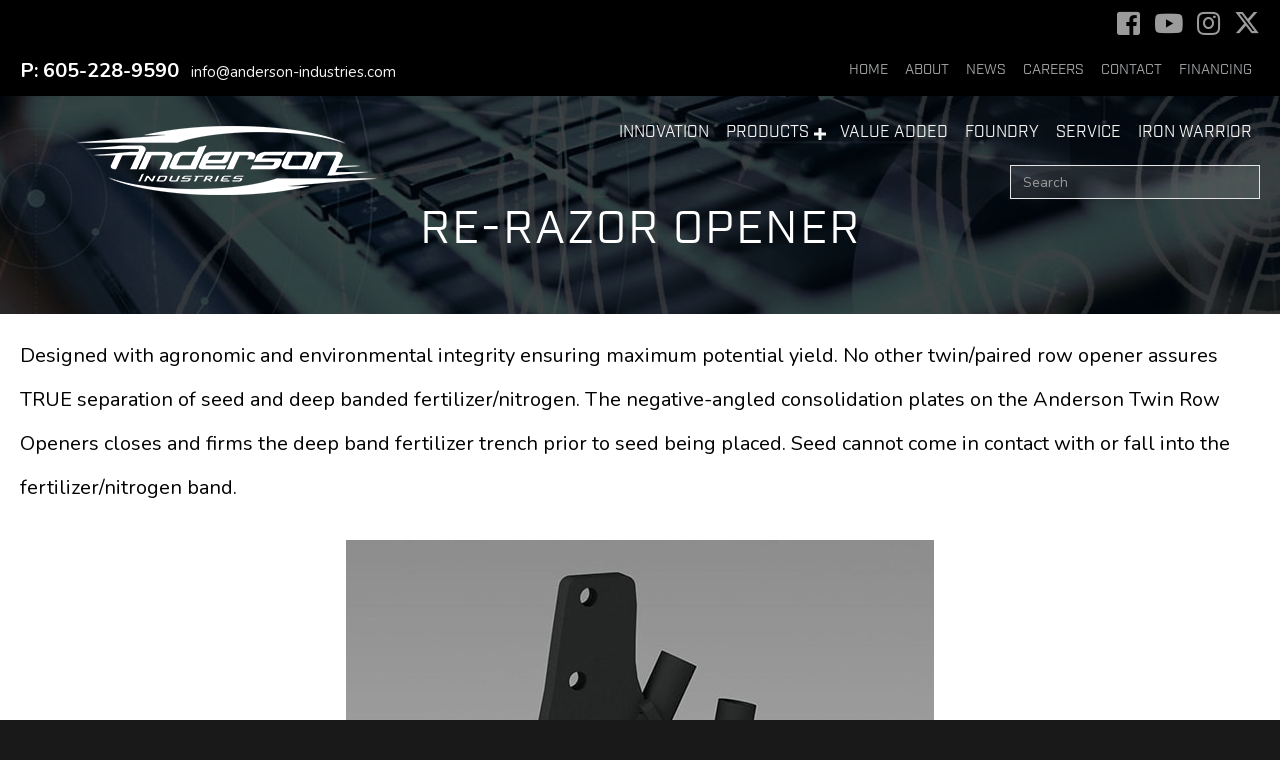

--- FILE ---
content_type: text/html; charset=UTF-8
request_url: https://anderson-industries.com/products/re-razor-opener/
body_size: 14045
content:
<!DOCTYPE html>
<html lang="en-US">
<head>
<meta charset="UTF-8" />
<meta name='viewport' content='width=device-width, initial-scale=1.0' />
<meta http-equiv='X-UA-Compatible' content='IE=edge' />
<link rel="profile" href="https://gmpg.org/xfn/11" />
<meta name='robots' content='index, follow, max-image-preview:large, max-snippet:-1, max-video-preview:-1' />
<!-- This site is optimized with the Yoast SEO plugin v26.6 - https://yoast.com/wordpress/plugins/seo/ -->
<title>RE-RAZOR Opener - Anderson Industries</title>
<meta name="description" content="Designed with agronomic &amp; environmental integrity for maximum potential yield. No other twin/paired row opener assures TRUE separation of seed &amp; deep banded fertilizer/nitrogen." />
<link rel="canonical" href="https://anderson-industries.com/products/re-razor-opener/" />
<meta property="og:locale" content="en_US" />
<meta property="og:type" content="article" />
<meta property="og:title" content="RE-RAZOR Opener - Anderson Industries" />
<meta property="og:description" content="Designed with agronomic &amp; environmental integrity for maximum potential yield. No other twin/paired row opener assures TRUE separation of seed &amp; deep banded fertilizer/nitrogen." />
<meta property="og:url" content="https://anderson-industries.com/products/re-razor-opener/" />
<meta property="og:site_name" content="Anderson Industries" />
<meta property="article:publisher" content="https://www.facebook.com/andersonind/" />
<meta property="article:modified_time" content="2019-02-08T15:19:20+00:00" />
<meta property="og:image" content="https://anderson-industries.com/wp-content/uploads/2019/02/RE-12-DRY-470-min.jpg" />
<meta name="twitter:card" content="summary_large_image" />
<meta name="twitter:site" content="@andersonind" />
<meta name="twitter:label1" content="Est. reading time" />
<meta name="twitter:data1" content="2 minutes" />
<script type="application/ld+json" class="yoast-schema-graph">{"@context":"https://schema.org","@graph":[{"@type":"WebPage","@id":"https://anderson-industries.com/products/re-razor-opener/","url":"https://anderson-industries.com/products/re-razor-opener/","name":"RE-RAZOR Opener - Anderson Industries","isPartOf":{"@id":"https://anderson-industries.com/#website"},"primaryImageOfPage":{"@id":"https://anderson-industries.com/products/re-razor-opener/#primaryimage"},"image":{"@id":"https://anderson-industries.com/products/re-razor-opener/#primaryimage"},"thumbnailUrl":"https://anderson-industries.com/wp-content/uploads/2019/02/RE-12-DRY-470-min.jpg","datePublished":"2018-03-16T00:17:45+00:00","dateModified":"2019-02-08T15:19:20+00:00","description":"Designed with agronomic & environmental integrity for maximum potential yield. No other twin/paired row opener assures TRUE separation of seed & deep banded fertilizer/nitrogen.","breadcrumb":{"@id":"https://anderson-industries.com/products/re-razor-opener/#breadcrumb"},"inLanguage":"en-US","potentialAction":[{"@type":"ReadAction","target":["https://anderson-industries.com/products/re-razor-opener/"]}]},{"@type":"ImageObject","inLanguage":"en-US","@id":"https://anderson-industries.com/products/re-razor-opener/#primaryimage","url":"https://anderson-industries.com/wp-content/uploads/2019/02/RE-12-DRY-470-min.jpg","contentUrl":"https://anderson-industries.com/wp-content/uploads/2019/02/RE-12-DRY-470-min.jpg","width":588,"height":470,"caption":"Anderson RE-Razor Opener"},{"@type":"BreadcrumbList","@id":"https://anderson-industries.com/products/re-razor-opener/#breadcrumb","itemListElement":[{"@type":"ListItem","position":1,"name":"Home","item":"https://anderson-industries.com/"},{"@type":"ListItem","position":2,"name":"Products","item":"https://anderson-industries.com/products/"},{"@type":"ListItem","position":3,"name":"RE-RAZOR Opener"}]},{"@type":"WebSite","@id":"https://anderson-industries.com/#website","url":"https://anderson-industries.com/","name":"Anderson Industries","description":"To Serve Others By Manufacturing Solutions That Add Value To Their Operation","publisher":{"@id":"https://anderson-industries.com/#organization"},"potentialAction":[{"@type":"SearchAction","target":{"@type":"EntryPoint","urlTemplate":"https://anderson-industries.com/?s={search_term_string}"},"query-input":{"@type":"PropertyValueSpecification","valueRequired":true,"valueName":"search_term_string"}}],"inLanguage":"en-US"},{"@type":"Organization","@id":"https://anderson-industries.com/#organization","name":"Anderson Industries, LLC","url":"https://anderson-industries.com/","logo":{"@type":"ImageObject","inLanguage":"en-US","@id":"https://anderson-industries.com/#/schema/logo/image/","url":"https://anderson-industries.com/wp-content/uploads/2018/03/anderson-logo-min.png","contentUrl":"https://anderson-industries.com/wp-content/uploads/2018/03/anderson-logo-min.png","width":600,"height":138,"caption":"Anderson Industries, LLC"},"image":{"@id":"https://anderson-industries.com/#/schema/logo/image/"},"sameAs":["https://www.facebook.com/andersonind/","https://x.com/andersonind","https://www.youtube.com/user/AndersonIND"]}]}</script>
<!-- / Yoast SEO plugin. -->
<link rel='dns-prefetch' href='//use.typekit.net' />
<link rel='dns-prefetch' href='//fonts.googleapis.com' />
<link href='https://fonts.gstatic.com' crossorigin rel='preconnect' />
<link rel="alternate" type="application/rss+xml" title="Anderson Industries &raquo; Feed" href="https://anderson-industries.com/feed/" />
<link rel="alternate" type="application/rss+xml" title="Anderson Industries &raquo; Comments Feed" href="https://anderson-industries.com/comments/feed/" />
<link rel="alternate" title="oEmbed (JSON)" type="application/json+oembed" href="https://anderson-industries.com/wp-json/oembed/1.0/embed?url=https%3A%2F%2Fanderson-industries.com%2Fproducts%2Fre-razor-opener%2F" />
<link rel="alternate" title="oEmbed (XML)" type="text/xml+oembed" href="https://anderson-industries.com/wp-json/oembed/1.0/embed?url=https%3A%2F%2Fanderson-industries.com%2Fproducts%2Fre-razor-opener%2F&#038;format=xml" />
<link rel="preload" href="https://anderson-industries.com/wp-content/plugins/bb-plugin/fonts/fontawesome/5.15.4/webfonts/fa-solid-900.woff2" as="font" type="font/woff2" crossorigin="anonymous">
<link rel="preload" href="https://anderson-industries.com/wp-content/plugins/bb-plugin/fonts/fontawesome/5.15.4/webfonts/fa-brands-400.woff2" as="font" type="font/woff2" crossorigin="anonymous">
<style id='wp-img-auto-sizes-contain-inline-css'>
img:is([sizes=auto i],[sizes^="auto," i]){contain-intrinsic-size:3000px 1500px}
/*# sourceURL=wp-img-auto-sizes-contain-inline-css */
</style>
<!-- <link rel='stylesheet' id='pt-cv-public-style-css' href='https://anderson-industries.com/wp-content/plugins/content-views-query-and-display-post-page/public/assets/css/cv.css?ver=4.2.1' media='all' /> -->
<link rel="stylesheet" type="text/css" href="//anderson-industries.com/wp-content/cache/wpfc-minified/77x4n839/a1gpg.css" media="all"/>
<style id='wp-block-library-inline-css'>
:root{--wp-block-synced-color:#7a00df;--wp-block-synced-color--rgb:122,0,223;--wp-bound-block-color:var(--wp-block-synced-color);--wp-editor-canvas-background:#ddd;--wp-admin-theme-color:#007cba;--wp-admin-theme-color--rgb:0,124,186;--wp-admin-theme-color-darker-10:#006ba1;--wp-admin-theme-color-darker-10--rgb:0,107,160.5;--wp-admin-theme-color-darker-20:#005a87;--wp-admin-theme-color-darker-20--rgb:0,90,135;--wp-admin-border-width-focus:2px}@media (min-resolution:192dpi){:root{--wp-admin-border-width-focus:1.5px}}.wp-element-button{cursor:pointer}:root .has-very-light-gray-background-color{background-color:#eee}:root .has-very-dark-gray-background-color{background-color:#313131}:root .has-very-light-gray-color{color:#eee}:root .has-very-dark-gray-color{color:#313131}:root .has-vivid-green-cyan-to-vivid-cyan-blue-gradient-background{background:linear-gradient(135deg,#00d084,#0693e3)}:root .has-purple-crush-gradient-background{background:linear-gradient(135deg,#34e2e4,#4721fb 50%,#ab1dfe)}:root .has-hazy-dawn-gradient-background{background:linear-gradient(135deg,#faaca8,#dad0ec)}:root .has-subdued-olive-gradient-background{background:linear-gradient(135deg,#fafae1,#67a671)}:root .has-atomic-cream-gradient-background{background:linear-gradient(135deg,#fdd79a,#004a59)}:root .has-nightshade-gradient-background{background:linear-gradient(135deg,#330968,#31cdcf)}:root .has-midnight-gradient-background{background:linear-gradient(135deg,#020381,#2874fc)}:root{--wp--preset--font-size--normal:16px;--wp--preset--font-size--huge:42px}.has-regular-font-size{font-size:1em}.has-larger-font-size{font-size:2.625em}.has-normal-font-size{font-size:var(--wp--preset--font-size--normal)}.has-huge-font-size{font-size:var(--wp--preset--font-size--huge)}.has-text-align-center{text-align:center}.has-text-align-left{text-align:left}.has-text-align-right{text-align:right}.has-fit-text{white-space:nowrap!important}#end-resizable-editor-section{display:none}.aligncenter{clear:both}.items-justified-left{justify-content:flex-start}.items-justified-center{justify-content:center}.items-justified-right{justify-content:flex-end}.items-justified-space-between{justify-content:space-between}.screen-reader-text{border:0;clip-path:inset(50%);height:1px;margin:-1px;overflow:hidden;padding:0;position:absolute;width:1px;word-wrap:normal!important}.screen-reader-text:focus{background-color:#ddd;clip-path:none;color:#444;display:block;font-size:1em;height:auto;left:5px;line-height:normal;padding:15px 23px 14px;text-decoration:none;top:5px;width:auto;z-index:100000}html :where(.has-border-color){border-style:solid}html :where([style*=border-top-color]){border-top-style:solid}html :where([style*=border-right-color]){border-right-style:solid}html :where([style*=border-bottom-color]){border-bottom-style:solid}html :where([style*=border-left-color]){border-left-style:solid}html :where([style*=border-width]){border-style:solid}html :where([style*=border-top-width]){border-top-style:solid}html :where([style*=border-right-width]){border-right-style:solid}html :where([style*=border-bottom-width]){border-bottom-style:solid}html :where([style*=border-left-width]){border-left-style:solid}html :where(img[class*=wp-image-]){height:auto;max-width:100%}:where(figure){margin:0 0 1em}html :where(.is-position-sticky){--wp-admin--admin-bar--position-offset:var(--wp-admin--admin-bar--height,0px)}@media screen and (max-width:600px){html :where(.is-position-sticky){--wp-admin--admin-bar--position-offset:0px}}
/*# sourceURL=wp-block-library-inline-css */
</style><style id='global-styles-inline-css'>
:root{--wp--preset--aspect-ratio--square: 1;--wp--preset--aspect-ratio--4-3: 4/3;--wp--preset--aspect-ratio--3-4: 3/4;--wp--preset--aspect-ratio--3-2: 3/2;--wp--preset--aspect-ratio--2-3: 2/3;--wp--preset--aspect-ratio--16-9: 16/9;--wp--preset--aspect-ratio--9-16: 9/16;--wp--preset--color--black: #000000;--wp--preset--color--cyan-bluish-gray: #abb8c3;--wp--preset--color--white: #ffffff;--wp--preset--color--pale-pink: #f78da7;--wp--preset--color--vivid-red: #cf2e2e;--wp--preset--color--luminous-vivid-orange: #ff6900;--wp--preset--color--luminous-vivid-amber: #fcb900;--wp--preset--color--light-green-cyan: #7bdcb5;--wp--preset--color--vivid-green-cyan: #00d084;--wp--preset--color--pale-cyan-blue: #8ed1fc;--wp--preset--color--vivid-cyan-blue: #0693e3;--wp--preset--color--vivid-purple: #9b51e0;--wp--preset--color--fl-heading-text: #000000;--wp--preset--color--fl-body-bg: #191919;--wp--preset--color--fl-body-text: #000000;--wp--preset--color--fl-accent: #c1531b;--wp--preset--color--fl-accent-hover: #a83e17;--wp--preset--color--fl-topbar-bg: #ffffff;--wp--preset--color--fl-topbar-text: #000000;--wp--preset--color--fl-topbar-link: #428bca;--wp--preset--color--fl-topbar-hover: #428bca;--wp--preset--color--fl-header-bg: #ffffff;--wp--preset--color--fl-header-text: #000000;--wp--preset--color--fl-header-link: #c1531b;--wp--preset--color--fl-header-hover: #c1531b;--wp--preset--color--fl-nav-bg: #ffffff;--wp--preset--color--fl-nav-link: #428bca;--wp--preset--color--fl-nav-hover: #428bca;--wp--preset--color--fl-content-bg: #ffffff;--wp--preset--color--fl-footer-widgets-bg: #ffffff;--wp--preset--color--fl-footer-widgets-text: #000000;--wp--preset--color--fl-footer-widgets-link: #428bca;--wp--preset--color--fl-footer-widgets-hover: #428bca;--wp--preset--color--fl-footer-bg: #ffffff;--wp--preset--color--fl-footer-text: #000000;--wp--preset--color--fl-footer-link: #428bca;--wp--preset--color--fl-footer-hover: #428bca;--wp--preset--gradient--vivid-cyan-blue-to-vivid-purple: linear-gradient(135deg,rgb(6,147,227) 0%,rgb(155,81,224) 100%);--wp--preset--gradient--light-green-cyan-to-vivid-green-cyan: linear-gradient(135deg,rgb(122,220,180) 0%,rgb(0,208,130) 100%);--wp--preset--gradient--luminous-vivid-amber-to-luminous-vivid-orange: linear-gradient(135deg,rgb(252,185,0) 0%,rgb(255,105,0) 100%);--wp--preset--gradient--luminous-vivid-orange-to-vivid-red: linear-gradient(135deg,rgb(255,105,0) 0%,rgb(207,46,46) 100%);--wp--preset--gradient--very-light-gray-to-cyan-bluish-gray: linear-gradient(135deg,rgb(238,238,238) 0%,rgb(169,184,195) 100%);--wp--preset--gradient--cool-to-warm-spectrum: linear-gradient(135deg,rgb(74,234,220) 0%,rgb(151,120,209) 20%,rgb(207,42,186) 40%,rgb(238,44,130) 60%,rgb(251,105,98) 80%,rgb(254,248,76) 100%);--wp--preset--gradient--blush-light-purple: linear-gradient(135deg,rgb(255,206,236) 0%,rgb(152,150,240) 100%);--wp--preset--gradient--blush-bordeaux: linear-gradient(135deg,rgb(254,205,165) 0%,rgb(254,45,45) 50%,rgb(107,0,62) 100%);--wp--preset--gradient--luminous-dusk: linear-gradient(135deg,rgb(255,203,112) 0%,rgb(199,81,192) 50%,rgb(65,88,208) 100%);--wp--preset--gradient--pale-ocean: linear-gradient(135deg,rgb(255,245,203) 0%,rgb(182,227,212) 50%,rgb(51,167,181) 100%);--wp--preset--gradient--electric-grass: linear-gradient(135deg,rgb(202,248,128) 0%,rgb(113,206,126) 100%);--wp--preset--gradient--midnight: linear-gradient(135deg,rgb(2,3,129) 0%,rgb(40,116,252) 100%);--wp--preset--font-size--small: 13px;--wp--preset--font-size--medium: 20px;--wp--preset--font-size--large: 36px;--wp--preset--font-size--x-large: 42px;--wp--preset--spacing--20: 0.44rem;--wp--preset--spacing--30: 0.67rem;--wp--preset--spacing--40: 1rem;--wp--preset--spacing--50: 1.5rem;--wp--preset--spacing--60: 2.25rem;--wp--preset--spacing--70: 3.38rem;--wp--preset--spacing--80: 5.06rem;--wp--preset--shadow--natural: 6px 6px 9px rgba(0, 0, 0, 0.2);--wp--preset--shadow--deep: 12px 12px 50px rgba(0, 0, 0, 0.4);--wp--preset--shadow--sharp: 6px 6px 0px rgba(0, 0, 0, 0.2);--wp--preset--shadow--outlined: 6px 6px 0px -3px rgb(255, 255, 255), 6px 6px rgb(0, 0, 0);--wp--preset--shadow--crisp: 6px 6px 0px rgb(0, 0, 0);}:where(.is-layout-flex){gap: 0.5em;}:where(.is-layout-grid){gap: 0.5em;}body .is-layout-flex{display: flex;}.is-layout-flex{flex-wrap: wrap;align-items: center;}.is-layout-flex > :is(*, div){margin: 0;}body .is-layout-grid{display: grid;}.is-layout-grid > :is(*, div){margin: 0;}:where(.wp-block-columns.is-layout-flex){gap: 2em;}:where(.wp-block-columns.is-layout-grid){gap: 2em;}:where(.wp-block-post-template.is-layout-flex){gap: 1.25em;}:where(.wp-block-post-template.is-layout-grid){gap: 1.25em;}.has-black-color{color: var(--wp--preset--color--black) !important;}.has-cyan-bluish-gray-color{color: var(--wp--preset--color--cyan-bluish-gray) !important;}.has-white-color{color: var(--wp--preset--color--white) !important;}.has-pale-pink-color{color: var(--wp--preset--color--pale-pink) !important;}.has-vivid-red-color{color: var(--wp--preset--color--vivid-red) !important;}.has-luminous-vivid-orange-color{color: var(--wp--preset--color--luminous-vivid-orange) !important;}.has-luminous-vivid-amber-color{color: var(--wp--preset--color--luminous-vivid-amber) !important;}.has-light-green-cyan-color{color: var(--wp--preset--color--light-green-cyan) !important;}.has-vivid-green-cyan-color{color: var(--wp--preset--color--vivid-green-cyan) !important;}.has-pale-cyan-blue-color{color: var(--wp--preset--color--pale-cyan-blue) !important;}.has-vivid-cyan-blue-color{color: var(--wp--preset--color--vivid-cyan-blue) !important;}.has-vivid-purple-color{color: var(--wp--preset--color--vivid-purple) !important;}.has-black-background-color{background-color: var(--wp--preset--color--black) !important;}.has-cyan-bluish-gray-background-color{background-color: var(--wp--preset--color--cyan-bluish-gray) !important;}.has-white-background-color{background-color: var(--wp--preset--color--white) !important;}.has-pale-pink-background-color{background-color: var(--wp--preset--color--pale-pink) !important;}.has-vivid-red-background-color{background-color: var(--wp--preset--color--vivid-red) !important;}.has-luminous-vivid-orange-background-color{background-color: var(--wp--preset--color--luminous-vivid-orange) !important;}.has-luminous-vivid-amber-background-color{background-color: var(--wp--preset--color--luminous-vivid-amber) !important;}.has-light-green-cyan-background-color{background-color: var(--wp--preset--color--light-green-cyan) !important;}.has-vivid-green-cyan-background-color{background-color: var(--wp--preset--color--vivid-green-cyan) !important;}.has-pale-cyan-blue-background-color{background-color: var(--wp--preset--color--pale-cyan-blue) !important;}.has-vivid-cyan-blue-background-color{background-color: var(--wp--preset--color--vivid-cyan-blue) !important;}.has-vivid-purple-background-color{background-color: var(--wp--preset--color--vivid-purple) !important;}.has-black-border-color{border-color: var(--wp--preset--color--black) !important;}.has-cyan-bluish-gray-border-color{border-color: var(--wp--preset--color--cyan-bluish-gray) !important;}.has-white-border-color{border-color: var(--wp--preset--color--white) !important;}.has-pale-pink-border-color{border-color: var(--wp--preset--color--pale-pink) !important;}.has-vivid-red-border-color{border-color: var(--wp--preset--color--vivid-red) !important;}.has-luminous-vivid-orange-border-color{border-color: var(--wp--preset--color--luminous-vivid-orange) !important;}.has-luminous-vivid-amber-border-color{border-color: var(--wp--preset--color--luminous-vivid-amber) !important;}.has-light-green-cyan-border-color{border-color: var(--wp--preset--color--light-green-cyan) !important;}.has-vivid-green-cyan-border-color{border-color: var(--wp--preset--color--vivid-green-cyan) !important;}.has-pale-cyan-blue-border-color{border-color: var(--wp--preset--color--pale-cyan-blue) !important;}.has-vivid-cyan-blue-border-color{border-color: var(--wp--preset--color--vivid-cyan-blue) !important;}.has-vivid-purple-border-color{border-color: var(--wp--preset--color--vivid-purple) !important;}.has-vivid-cyan-blue-to-vivid-purple-gradient-background{background: var(--wp--preset--gradient--vivid-cyan-blue-to-vivid-purple) !important;}.has-light-green-cyan-to-vivid-green-cyan-gradient-background{background: var(--wp--preset--gradient--light-green-cyan-to-vivid-green-cyan) !important;}.has-luminous-vivid-amber-to-luminous-vivid-orange-gradient-background{background: var(--wp--preset--gradient--luminous-vivid-amber-to-luminous-vivid-orange) !important;}.has-luminous-vivid-orange-to-vivid-red-gradient-background{background: var(--wp--preset--gradient--luminous-vivid-orange-to-vivid-red) !important;}.has-very-light-gray-to-cyan-bluish-gray-gradient-background{background: var(--wp--preset--gradient--very-light-gray-to-cyan-bluish-gray) !important;}.has-cool-to-warm-spectrum-gradient-background{background: var(--wp--preset--gradient--cool-to-warm-spectrum) !important;}.has-blush-light-purple-gradient-background{background: var(--wp--preset--gradient--blush-light-purple) !important;}.has-blush-bordeaux-gradient-background{background: var(--wp--preset--gradient--blush-bordeaux) !important;}.has-luminous-dusk-gradient-background{background: var(--wp--preset--gradient--luminous-dusk) !important;}.has-pale-ocean-gradient-background{background: var(--wp--preset--gradient--pale-ocean) !important;}.has-electric-grass-gradient-background{background: var(--wp--preset--gradient--electric-grass) !important;}.has-midnight-gradient-background{background: var(--wp--preset--gradient--midnight) !important;}.has-small-font-size{font-size: var(--wp--preset--font-size--small) !important;}.has-medium-font-size{font-size: var(--wp--preset--font-size--medium) !important;}.has-large-font-size{font-size: var(--wp--preset--font-size--large) !important;}.has-x-large-font-size{font-size: var(--wp--preset--font-size--x-large) !important;}
/*# sourceURL=global-styles-inline-css */
</style>
<style id='classic-theme-styles-inline-css'>
/*! This file is auto-generated */
.wp-block-button__link{color:#fff;background-color:#32373c;border-radius:9999px;box-shadow:none;text-decoration:none;padding:calc(.667em + 2px) calc(1.333em + 2px);font-size:1.125em}.wp-block-file__button{background:#32373c;color:#fff;text-decoration:none}
/*# sourceURL=/wp-includes/css/classic-themes.min.css */
</style>
<!-- <link rel='stylesheet' id='jquery-magnificpopup-css' href='https://anderson-industries.com/wp-content/plugins/bb-plugin/css/jquery.magnificpopup.min.css?ver=2.9.4.2' media='all' /> -->
<!-- <link rel='stylesheet' id='fl-builder-layout-309-css' href='https://anderson-industries.com/wp-content/uploads/bb-plugin/cache/309-layout.css?ver=38e597f5d657b0ec8fff1321b707201a' media='all' /> -->
<!-- <link rel='stylesheet' id='contact-form-7-css' href='https://anderson-industries.com/wp-content/plugins/contact-form-7/includes/css/styles.css?ver=6.1.4' media='all' /> -->
<link rel="stylesheet" type="text/css" href="//anderson-industries.com/wp-content/cache/wpfc-minified/etglvpuo/a74hx.css" media="all"/>
<link rel='stylesheet' id='custom-typekit-css-css' href='https://use.typekit.net/ajj6gfy.css?ver=2.1.0' media='all' />
<!-- <link rel='stylesheet' id='font-awesome-5-css' href='https://anderson-industries.com/wp-content/plugins/bb-plugin/fonts/fontawesome/5.15.4/css/all.min.css?ver=2.9.4.2' media='all' /> -->
<!-- <link rel='stylesheet' id='font-awesome-css' href='https://anderson-industries.com/wp-content/plugins/bb-plugin/fonts/fontawesome/5.15.4/css/v4-shims.min.css?ver=2.9.4.2' media='all' /> -->
<!-- <link rel='stylesheet' id='ultimate-icons-css' href='https://anderson-industries.com/wp-content/uploads/bb-plugin/icons/ultimate-icons/style.css?ver=2.9.4.2' media='all' /> -->
<!-- <link rel='stylesheet' id='fl-builder-layout-bundle-653bc38a5eeef20b8160564e879ecc15-css' href='https://anderson-industries.com/wp-content/uploads/bb-plugin/cache/653bc38a5eeef20b8160564e879ecc15-layout-bundle.css?ver=2.9.4.2-1.5.2.1-20251125200437' media='all' /> -->
<!-- <link rel='stylesheet' id='animate-css' href='https://anderson-industries.com/wp-content/plugins/powerpack-addon-for-beaver-builder/assets/css/animate.min.css?ver=3.5.1' media='all' /> -->
<!-- <link rel='stylesheet' id='bootstrap-css' href='https://anderson-industries.com/wp-content/themes/bb-theme/css/bootstrap.min.css?ver=1.7.19.1' media='all' /> -->
<!-- <link rel='stylesheet' id='fl-automator-skin-css' href='https://anderson-industries.com/wp-content/uploads/bb-theme/skin-6936e8727eae9.css?ver=1.7.19.1' media='all' /> -->
<!-- <link rel='stylesheet' id='fl-child-theme-css' href='https://anderson-industries.com/wp-content/themes/bb-theme-child/style.css?ver=6.9' media='all' /> -->
<link rel="stylesheet" type="text/css" href="//anderson-industries.com/wp-content/cache/wpfc-minified/3oj0f9q/a1gpg.css" media="all"/>
<link rel='stylesheet' id='fl-builder-google-fonts-3cc9450d1771855b1f806f8d2a3a5164-css' href='//fonts.googleapis.com/css?family=Nunito%3A300%2C400%2C700%7CRaleway%3A400&#038;ver=6.9' media='all' />
<script src='//anderson-industries.com/wp-content/cache/wpfc-minified/qhygzze9/a1gpg.js' type="text/javascript"></script>
<!-- <script src="https://anderson-industries.com/wp-includes/js/jquery/jquery.min.js?ver=3.7.1" id="jquery-core-js"></script> -->
<!-- <script src="https://anderson-industries.com/wp-includes/js/jquery/jquery-migrate.min.js?ver=3.4.1" id="jquery-migrate-js"></script> -->
<link rel="https://api.w.org/" href="https://anderson-industries.com/wp-json/" /><link rel="alternate" title="JSON" type="application/json" href="https://anderson-industries.com/wp-json/wp/v2/pages/309" /><link rel="EditURI" type="application/rsd+xml" title="RSD" href="https://anderson-industries.com/xmlrpc.php?rsd" />
<meta name="generator" content="WordPress 6.9" />
<link rel='shortlink' href='https://anderson-industries.com/?p=309' />
<style>.recentcomments a{display:inline !important;padding:0 !important;margin:0 !important;}</style><!-- Adobe Font -->
<script>
(function(d) {
var config = {
kitId: 'ajj6gfy',
scriptTimeout: 3000,
async: true
},
h=d.documentElement,t=setTimeout(function(){h.className=h.className.replace(/\bwf-loading\b/g,"")+" wf-inactive";},config.scriptTimeout),tk=d.createElement("script"),f=false,s=d.getElementsByTagName("script")[0],a;h.className+=" wf-loading";tk.src='https://use.typekit.net/'+config.kitId+'.js';tk.async=true;tk.onload=tk.onreadystatechange=function(){a=this.readyState;if(f||a&&a!="complete"&&a!="loaded")return;f=true;clearTimeout(t);try{Typekit.load(config)}catch(e){}};s.parentNode.insertBefore(tk,s)
})(document);
</script>
<!-- Google Tag Manager -->
<script>(function(w,d,s,l,i){w[l]=w[l]||[];w[l].push({'gtm.start':
new Date().getTime(),event:'gtm.js'});var f=d.getElementsByTagName(s)[0],
j=d.createElement(s),dl=l!='dataLayer'?'&l='+l:'';j.async=true;j.src=
'https://www.googletagmanager.com/gtm.js?id='+i+dl;f.parentNode.insertBefore(j,f);
})(window,document,'script','dataLayer','GTM-K8B46D3');</script>
<!-- End Google Tag Manager -->
<link rel="stylesheet" href="https://use.fontawesome.com/releases/v5.8.1/css/all.css" integrity="sha384-50oBUHEmvpQ+1lW4y57PTFmhCaXp0ML5d60M1M7uH2+nqUivzIebhndOJK28anvf" crossorigin="anonymous">
<!-- Google tag (gtag.js) -->
<script async src="https://www.googletagmanager.com/gtag/js?id=G-GDKHJVQ46E"></script>
<script>
window.dataLayer = window.dataLayer || [];
function gtag(){dataLayer.push(arguments);}
gtag('js', new Date());
gtag('config', 'G-GDKHJVQ46E');
</script>
</head>
<body class="wp-singular page-template-default page page-id-309 page-child parent-pageid-158 wp-theme-bb-theme wp-child-theme-bb-theme-child fl-builder fl-builder-2-9-4-2 fl-themer-1-5-2-1-20251125200437 fl-theme-1-7-19-1 fl-no-js fl-theme-builder-footer fl-theme-builder-footer-footer fl-theme-builder-header fl-theme-builder-header-home-header-2 fl-framework-bootstrap fl-preset-default fl-full-width fl-search-active" itemscope="itemscope" itemtype="https://schema.org/WebPage">
<!-- Google Tag Manager (noscript) -->
<noscript><iframe src="https://www.googletagmanager.com/ns.html?id=GTM-K8B46D3"
height="0" width="0" style="display:none;visibility:hidden"></iframe></noscript>
<!-- End Google Tag Manager (noscript) --><a aria-label="Skip to content" class="fl-screen-reader-text" href="#fl-main-content">Skip to content</a><div class="fl-page">
<header class="fl-builder-content fl-builder-content-566 fl-builder-global-templates-locked" data-post-id="566" data-type="header" data-sticky="1" data-sticky-on="" data-sticky-breakpoint="medium" data-shrink="1" data-overlay="1" data-overlay-bg="default" data-shrink-image-height="50px" role="banner" itemscope="itemscope" itemtype="http://schema.org/WPHeader"><div class="fl-row fl-row-full-width fl-row-bg-color fl-node-5abc55425c506 fl-row-default-height fl-row-align-center fl-visible-desktop fl-visible-large fl-visible-medium" data-node="5abc55425c506">
<div class="fl-row-content-wrap">
<div class="uabb-row-separator uabb-top-row-separator" >
</div>
<div class="fl-row-content fl-row-fixed-width fl-node-content">
<div class="fl-col-group fl-node-5c199abdb8519" data-node="5c199abdb8519">
<div class="fl-col fl-node-5c199abdb8618 fl-col-bg-color" data-node="5c199abdb8618">
<div class="fl-col-content fl-node-content"><div class="fl-module fl-module-icon-group fl-node-5c199abdb83f1" data-node="5c199abdb83f1">
<div class="fl-module-content fl-node-content">
<div class="fl-icon-group">
<span class="fl-icon">
<a href="https://www.facebook.com/Anderson-Industries-LLC-115448931876302" target="_blank" rel="noopener" >
<i class="fab fa-facebook-square" aria-hidden="true"></i>
<span class="sr-only">Facebook Icon Link</span>
</a>
</span>
<span class="fl-icon">
<a href="https://www.youtube.com/user/AndersonIND" target="_blank" rel="noopener" >
<i class="fab fa-youtube" aria-hidden="true"></i>
<span class="sr-only">Youtube Icon Link</span>
</a>
</span>
<span class="fl-icon">
<a href="https://www.instagram.com/anderson.industries/" target="_blank" rel="noopener" >
<i class="fab fa-instagram" aria-hidden="true"></i>
<span class="sr-only">Instagram Icon Link</span>
</a>
</span>
<span class="fl-icon">
<a href="https://twitter.com/AndersonIND" target="_blank" rel="noopener" >
<i class="ua-icon ua-icon-basket" aria-hidden="true"></i>
<span class="sr-only">Twitter Icon Link</span>
</a>
</span>
</div>
</div>
</div>
</div>
</div>
</div>
<div class="fl-col-group fl-node-5abc55425c54e fl-col-group-equal-height fl-col-group-align-center" data-node="5abc55425c54e">
<div class="fl-col fl-node-5abc55425c594 fl-col-bg-color fl-col-small" data-node="5abc55425c594">
<div class="fl-col-content fl-node-content"><div class="fl-module fl-module-html fl-node-5abc55425c61a" data-node="5abc55425c61a">
<div class="fl-module-content fl-node-content">
<div class="fl-html">
<span class="top-phone">P: <a href="tel:+1-605-228-9590">605-228-9590</a></span>&nbsp; &nbsp;<a href="mailto:info@anderson-industries.com">info@anderson-industries.com</a></div>
</div>
</div>
</div>
</div>
<div class="fl-col fl-node-5abc55425c5d5 fl-col-bg-color fl-col-small" data-node="5abc55425c5d5">
<div class="fl-col-content fl-node-content"><div class="fl-module fl-module-menu fl-node-5abc55425c86b top-menu" data-node="5abc55425c86b">
<div class="fl-module-content fl-node-content">
<div class="fl-menu fl-menu-responsive-toggle-mobile">
<button class="fl-menu-mobile-toggle hamburger" aria-label="Menu"><span class="fl-menu-icon svg-container"><svg version="1.1" class="hamburger-menu" xmlns="http://www.w3.org/2000/svg" xmlns:xlink="http://www.w3.org/1999/xlink" viewBox="0 0 512 512">
<rect class="fl-hamburger-menu-top" width="512" height="102"/>
<rect class="fl-hamburger-menu-middle" y="205" width="512" height="102"/>
<rect class="fl-hamburger-menu-bottom" y="410" width="512" height="102"/>
</svg>
</span></button>	<div class="fl-clear"></div>
<nav aria-label="Menu" itemscope="itemscope" itemtype="https://schema.org/SiteNavigationElement"><ul id="menu-top-menu" class="menu fl-menu-horizontal fl-toggle-none"><li id="menu-item-190" class="menu-item menu-item-type-post_type menu-item-object-page menu-item-home"><a href="https://anderson-industries.com/">Home</a></li><li id="menu-item-188" class="menu-item menu-item-type-post_type menu-item-object-page"><a href="https://anderson-industries.com/about/">About</a></li><li id="menu-item-713" class="menu-item menu-item-type-post_type menu-item-object-page"><a href="https://anderson-industries.com/news/">News</a></li><li id="menu-item-189" class="menu-item menu-item-type-post_type menu-item-object-page"><a href="https://anderson-industries.com/about/careers/">Careers</a></li><li id="menu-item-187" class="menu-item menu-item-type-post_type menu-item-object-page"><a href="https://anderson-industries.com/contact/">Contact</a></li><li id="menu-item-783" class="menu-item menu-item-type-post_type menu-item-object-page"><a href="https://anderson-industries.com/financing/">Financing</a></li></ul></nav></div>
</div>
</div>
</div>
</div>
</div>
</div>
</div>
</div>
<div class="fl-row fl-row-full-width fl-row-bg-color fl-node-5abc55425c482 fl-row-default-height fl-row-align-center" data-node="5abc55425c482">
<div class="fl-row-content-wrap">
<div class="uabb-row-separator uabb-top-row-separator" >
</div>
<div class="fl-row-content fl-row-fixed-width fl-node-content">
<div class="fl-col-group fl-node-5abc55425c7ac" data-node="5abc55425c7ac">
<div class="fl-col fl-node-5abc55425c7ea fl-col-bg-color fl-col-small" data-node="5abc55425c7ea">
<div class="fl-col-content fl-node-content"><div class="fl-module fl-module-photo fl-node-5abc55425c65c" data-node="5abc55425c65c">
<div class="fl-module-content fl-node-content">
<div class="fl-photo fl-photo-align-center" itemscope itemtype="https://schema.org/ImageObject">
<div class="fl-photo-content fl-photo-img-png">
<a href="https://anderson-industries.com" target="_self" itemprop="url">
<img loading="lazy" decoding="async" class="fl-photo-img wp-image-151 size-full" src="https://anderson-industries.com/wp-content/uploads/2018/02/logo-white-300-min.png" alt="Anderson Industries logo" itemprop="image" height="69" width="300" title="logo-white-300-min"  data-no-lazy="1" />
</a>
</div>
</div>
</div>
</div>
</div>
</div>
<div class="fl-col fl-node-5abc55425c82d fl-col-bg-color" data-node="5abc55425c82d">
<div class="fl-col-content fl-node-content"><div class="fl-module fl-module-menu fl-node-5abc55425c4c6 fl-visible-desktop fl-visible-large fl-visible-medium main-menu" data-node="5abc55425c4c6">
<div class="fl-module-content fl-node-content">
<div class="fl-menu fl-menu-responsive-toggle-mobile">
<button class="fl-menu-mobile-toggle hamburger" aria-label="Menu"><span class="fl-menu-icon svg-container"><svg version="1.1" class="hamburger-menu" xmlns="http://www.w3.org/2000/svg" xmlns:xlink="http://www.w3.org/1999/xlink" viewBox="0 0 512 512">
<rect class="fl-hamburger-menu-top" width="512" height="102"/>
<rect class="fl-hamburger-menu-middle" y="205" width="512" height="102"/>
<rect class="fl-hamburger-menu-bottom" y="410" width="512" height="102"/>
</svg>
</span></button>	<div class="fl-clear"></div>
<nav aria-label="Menu" itemscope="itemscope" itemtype="https://schema.org/SiteNavigationElement"><ul id="menu-main-menu" class="menu fl-menu-horizontal fl-toggle-plus"><li id="menu-item-182" class="menu-item menu-item-type-post_type menu-item-object-page"><a href="https://anderson-industries.com/innovation/">Innovation</a></li><li id="menu-item-166" class="menu-item menu-item-type-post_type menu-item-object-page current-page-ancestor current-menu-ancestor current-page-parent current_page_ancestor menu-item-has-children fl-has-submenu"><div class="fl-has-submenu-container"><a href="https://anderson-industries.com/products/">Products</a><span class="fl-menu-toggle"></span></div><ul class="sub-menu">	<li id="menu-item-746" class="menu-item menu-item-type-post_type menu-item-object-page current-menu-ancestor current_page_ancestor menu-item-has-children fl-has-submenu"><div class="fl-has-submenu-container"><a href="https://anderson-industries.com/products/ag-products/">Ag Products</a><span class="fl-menu-toggle"></span></div><ul class="sub-menu">		<li id="menu-item-363" class="menu-item menu-item-type-post_type menu-item-object-page"><a href="https://anderson-industries.com/products/torpedo-hitch/">Torpedo Hitch</a></li>		<li id="menu-item-1750" class="menu-item menu-item-type-post_type menu-item-object-page current-menu-ancestor current-menu-parent current_page_parent current_page_ancestor menu-item-has-children fl-has-submenu"><div class="fl-has-submenu-container"><a href="https://anderson-industries.com/products/ag-products/openers/">Openers</a><span class="fl-menu-toggle"></span></div><ul class="sub-menu">			<li id="menu-item-362" class="menu-item menu-item-type-post_type menu-item-object-page current-menu-item page_item page-item-309 current_page_item"><a href="https://anderson-industries.com/products/re-razor-opener/">RE-RAZOR Opener</a></li>			<li id="menu-item-358" class="menu-item menu-item-type-post_type menu-item-object-page"><a href="https://anderson-industries.com/products/ae-series-openers/">AE-Series Openers</a></li>			<li id="menu-item-359" class="menu-item menu-item-type-post_type menu-item-object-page"><a href="https://anderson-industries.com/products/ae-ss-openers/">AE-SS Openers</a></li>			<li id="menu-item-361" class="menu-item menu-item-type-post_type menu-item-object-page"><a href="https://anderson-industries.com/products/disc-leveler/">Disc Leveler</a></li></ul></li></ul></li>	<li id="menu-item-871" class="menu-item menu-item-type-post_type menu-item-object-page menu-item-has-children fl-has-submenu"><div class="fl-has-submenu-container"><a href="https://anderson-industries.com/products/attachments/">Attachments</a><span class="fl-menu-toggle"></span></div><ul class="sub-menu">		<li id="menu-item-364" class="menu-item menu-item-type-post_type menu-item-object-page"><a href="https://anderson-industries.com/products/attachments/ripsaw/">RipSaw</a></li>		<li id="menu-item-366" class="menu-item menu-item-type-post_type menu-item-object-page"><a href="https://anderson-industries.com/products/attachments/viper-grapple/">Viper Grapple</a></li>		<li id="menu-item-1934" class="menu-item menu-item-type-post_type menu-item-object-page"><a href="https://anderson-industries.com/products/attachments/snodozer-front-end-loader-attachment/">SnoDozer for Loaders</a></li>		<li id="menu-item-913" class="menu-item menu-item-type-post_type menu-item-object-page"><a href="https://anderson-industries.com/products/attachments/snow-dozer/">Snow Dozer for Skid Steer</a></li>		<li id="menu-item-1209" class="menu-item menu-item-type-post_type menu-item-object-page"><a href="https://anderson-industries.com/products/attachments/accugrab/">AccuGrab</a></li></ul></li>	<li id="menu-item-1698" class="menu-item menu-item-type-post_type menu-item-object-page menu-item-has-children fl-has-submenu"><div class="fl-has-submenu-container"><a href="https://anderson-industries.com/products/road-maintenance/">Road Maintenance</a><span class="fl-menu-toggle"></span></div><ul class="sub-menu">		<li id="menu-item-360" class="menu-item menu-item-type-post_type menu-item-object-page"><a href="https://anderson-industries.com/products/contour-road-groomer/">Contour Road Groomer</a></li></ul></li>	<li id="menu-item-1699" class="menu-item menu-item-type-post_type menu-item-object-page menu-item-has-children fl-has-submenu"><div class="fl-has-submenu-container"><a href="https://anderson-industries.com/products/trailers/">Trailers</a><span class="fl-menu-toggle"></span></div><ul class="sub-menu">		<li id="menu-item-522" class="menu-item menu-item-type-post_type menu-item-object-page"><a href="https://anderson-industries.com/products/gooseneck-split-roller-trailer/">Gooseneck Roller Trailer</a></li></ul></li></ul></li><li id="menu-item-2097" class="menu-item menu-item-type-custom menu-item-object-custom"><a href="https://dakotafoundry.com/value-added/">Value Added</a></li><li id="menu-item-756" class="menu-item menu-item-type-custom menu-item-object-custom"><a href="http://dakotafoundry.com/">Foundry</a></li><li id="menu-item-184" class="menu-item menu-item-type-post_type menu-item-object-page"><a href="https://anderson-industries.com/service/">Service</a></li><li id="menu-item-2199" class="menu-item menu-item-type-custom menu-item-object-custom"><a href="https://dakotafoundry.com/ironwarrior/">Iron Warrior</a></li></ul></nav></div>
</div>
</div>
<div class="fl-module fl-module-menu fl-node-5abd4741833ca fl-visible-mobile main-menu" data-node="5abd4741833ca">
<div class="fl-module-content fl-node-content">
<div class="fl-menu fl-menu-responsive-toggle-mobile">
<button class="fl-menu-mobile-toggle text"><span class="fl-menu-mobile-toggle-label" aria-label="Menu">Menu</span></button>	<div class="fl-clear"></div>
<nav aria-label="Menu" itemscope="itemscope" itemtype="https://schema.org/SiteNavigationElement"><ul id="menu-mobile-main-menu" class="menu fl-menu-horizontal fl-toggle-plus"><li id="menu-item-621" class="menu-item menu-item-type-post_type menu-item-object-page menu-item-home"><a href="https://anderson-industries.com/">Home</a></li><li id="menu-item-631" class="menu-item menu-item-type-post_type menu-item-object-page"><a href="https://anderson-industries.com/innovation/">Innovation</a></li><li id="menu-item-634" class="menu-item menu-item-type-post_type menu-item-object-page current-page-ancestor current-menu-ancestor current-page-parent current_page_ancestor menu-item-has-children fl-has-submenu"><div class="fl-has-submenu-container"><a href="https://anderson-industries.com/products/">Products</a><span class="fl-menu-toggle"></span></div><ul class="sub-menu">	<li id="menu-item-747" class="menu-item menu-item-type-post_type menu-item-object-page current-menu-ancestor current_page_ancestor menu-item-has-children fl-has-submenu"><div class="fl-has-submenu-container"><a href="https://anderson-industries.com/products/ag-products/">Ag Products</a><span class="fl-menu-toggle"></span></div><ul class="sub-menu">		<li id="menu-item-641" class="menu-item menu-item-type-post_type menu-item-object-page"><a href="https://anderson-industries.com/products/torpedo-hitch/">Torpedo Hitch</a></li>		<li id="menu-item-1751" class="menu-item menu-item-type-post_type menu-item-object-page current-menu-ancestor current-menu-parent current_page_parent current_page_ancestor menu-item-has-children fl-has-submenu"><div class="fl-has-submenu-container"><a href="https://anderson-industries.com/products/ag-products/openers/">Openers</a><span class="fl-menu-toggle"></span></div><ul class="sub-menu">			<li id="menu-item-640" class="menu-item menu-item-type-post_type menu-item-object-page current-menu-item page_item page-item-309 current_page_item"><a href="https://anderson-industries.com/products/re-razor-opener/">RE-RAZOR Opener</a></li>			<li id="menu-item-636" class="menu-item menu-item-type-post_type menu-item-object-page"><a href="https://anderson-industries.com/products/ae-series-openers/">AE-Series Openers</a></li>			<li id="menu-item-637" class="menu-item menu-item-type-post_type menu-item-object-page"><a href="https://anderson-industries.com/products/ae-ss-openers/">AE-SS Openers</a></li>			<li id="menu-item-639" class="menu-item menu-item-type-post_type menu-item-object-page"><a href="https://anderson-industries.com/products/disc-leveler/">Disc Leveler</a></li></ul></li></ul></li>	<li id="menu-item-1348" class="menu-item menu-item-type-post_type menu-item-object-page menu-item-has-children fl-has-submenu"><div class="fl-has-submenu-container"><a href="https://anderson-industries.com/products/attachments/">Attachments</a><span class="fl-menu-toggle"></span></div><ul class="sub-menu">		<li id="menu-item-629" class="menu-item menu-item-type-post_type menu-item-object-page"><a href="https://anderson-industries.com/products/attachments/ripsaw/">RipSaw</a></li>		<li id="menu-item-630" class="menu-item menu-item-type-post_type menu-item-object-page"><a href="https://anderson-industries.com/products/attachments/viper-grapple/">Viper Grapple</a></li>		<li id="menu-item-1351" class="menu-item menu-item-type-post_type menu-item-object-page"><a href="https://anderson-industries.com/products/attachments/snow-dozer/">Snow Dozer</a></li>		<li id="menu-item-1352" class="menu-item menu-item-type-post_type menu-item-object-page"><a href="https://anderson-industries.com/products/attachments/accugrab/">AccuGrab</a></li></ul></li>	<li id="menu-item-1695" class="menu-item menu-item-type-post_type menu-item-object-page menu-item-has-children fl-has-submenu"><div class="fl-has-submenu-container"><a href="https://anderson-industries.com/products/road-maintenance/">Road Maintenance</a><span class="fl-menu-toggle"></span></div><ul class="sub-menu">		<li id="menu-item-638" class="menu-item menu-item-type-post_type menu-item-object-page"><a href="https://anderson-industries.com/products/contour-road-groomer/">Contour Road Groomer</a></li></ul></li>	<li id="menu-item-1697" class="menu-item menu-item-type-post_type menu-item-object-page menu-item-has-children fl-has-submenu"><div class="fl-has-submenu-container"><a href="https://anderson-industries.com/products/trailers/">Trailers</a><span class="fl-menu-toggle"></span></div><ul class="sub-menu">		<li id="menu-item-635" class="menu-item menu-item-type-post_type menu-item-object-page"><a href="https://anderson-industries.com/products/gooseneck-split-roller-trailer/">20 ft Gooseneck Split Roller Trailer</a></li></ul></li></ul></li><li id="menu-item-2098" class="menu-item menu-item-type-custom menu-item-object-custom"><a href="https://dakotafoundry.com/value-added/">Value Added</a></li><li id="menu-item-757" class="menu-item menu-item-type-custom menu-item-object-custom"><a href="http://dakotafoundry.com/">Foundry</a></li><li id="menu-item-633" class="menu-item menu-item-type-post_type menu-item-object-page"><a href="https://anderson-industries.com/service/">Parts &#038; Service</a></li><li id="menu-item-622" class="menu-item menu-item-type-post_type menu-item-object-page menu-item-has-children fl-has-submenu"><div class="fl-has-submenu-container"><a href="https://anderson-industries.com/about/">About</a><span class="fl-menu-toggle"></span></div><ul class="sub-menu">	<li id="menu-item-623" class="menu-item menu-item-type-post_type menu-item-object-page"><a href="https://anderson-industries.com/about/careers/">Careers</a></li></ul></li><li id="menu-item-712" class="menu-item menu-item-type-post_type menu-item-object-page"><a href="https://anderson-industries.com/news/">News</a></li><li id="menu-item-625" class="menu-item menu-item-type-post_type menu-item-object-page"><a href="https://anderson-industries.com/contact/">Contact</a></li><li id="menu-item-781" class="menu-item menu-item-type-post_type menu-item-object-page"><a href="https://anderson-industries.com/financing/">Financing</a></li><li id="menu-item-2200" class="menu-item menu-item-type-custom menu-item-object-custom"><a href="https://dakotafoundry.com/ironwarrior/">Iron Warrior</a></li></ul></nav></div>
</div>
</div>
<div class="fl-module fl-module-widget fl-node-5abc55425ca77 fl-visible-desktop fl-visible-large fl-visible-medium search-bar" data-node="5abc55425ca77">
<div class="fl-module-content fl-node-content">
<div class="fl-widget">
<div class="widget widget_search"><form aria-label="Search" method="get" role="search" action="https://anderson-industries.com/" title="Type and press Enter to search.">
<input aria-label="Search" type="search" class="fl-search-input form-control" name="s" placeholder="Search"  value="" onfocus="if (this.value === 'Search') { this.value = ''; }" onblur="if (this.value === '') this.value='Search';" />
</form>
</div></div>
</div>
</div>
</div>
</div>
</div>
</div>
</div>
</div>
</header><div class="uabb-js-breakpoint" style="display: none;"></div>	<div id="fl-main-content" class="fl-page-content" itemprop="mainContentOfPage" role="main">
<div class="fl-content-full container">
<div class="row">
<div class="fl-content col-md-12">
<article class="fl-post post-309 page type-page status-publish hentry" id="fl-post-309" itemscope="itemscope" itemtype="https://schema.org/CreativeWork">
<div class="fl-post-content clearfix" itemprop="text">
<div class="fl-builder-content fl-builder-content-309 fl-builder-content-primary fl-builder-global-templates-locked" data-post-id="309"><div class="fl-row fl-row-full-width fl-row-bg-photo fl-node-5abd1862c5f74 fl-row-default-height fl-row-align-center fl-row-bg-overlay" data-node="5abd1862c5f74">
<div class="fl-row-content-wrap">
<div class="uabb-row-separator uabb-top-row-separator" >
</div>
<div class="fl-row-content fl-row-fixed-width fl-node-content">
<div class="fl-col-group fl-node-5abd180c19e65" data-node="5abd180c19e65">
<div class="fl-col fl-node-5abd180c19ea9 fl-col-bg-color" data-node="5abd180c19ea9">
<div class="fl-col-content fl-node-content"><div class="fl-module fl-module-heading fl-node-5abd180c19ee9 font-uppercase" data-node="5abd180c19ee9">
<div class="fl-module-content fl-node-content">
<h1 class="fl-heading">
<span class="fl-heading-text">RE-RAZOR Opener</span>
</h1>
</div>
</div>
</div>
</div>
</div>
</div>
</div>
</div>
<div class="fl-row fl-row-fixed-width fl-row-bg-none fl-node-5aab0d51c9023 fl-row-default-height fl-row-align-center" data-node="5aab0d51c9023">
<div class="fl-row-content-wrap">
<div class="uabb-row-separator uabb-top-row-separator" >
</div>
<div class="fl-row-content fl-row-fixed-width fl-node-content">
<div class="fl-col-group fl-node-5aab0d51c9062" data-node="5aab0d51c9062">
<div class="fl-col fl-node-5aab0d51c90a3 fl-col-bg-color" data-node="5aab0d51c90a3">
<div class="fl-col-content fl-node-content"><div class="fl-module fl-module-rich-text fl-node-5aab0d51c8fa8" data-node="5aab0d51c8fa8">
<div class="fl-module-content fl-node-content">
<div class="fl-rich-text">
<p>Designed with agronomic and environmental integrity ensuring maximum potential yield. No other twin/paired row opener assures TRUE separation of seed and deep banded fertilizer/nitrogen. The negative-angled consolidation plates on the Anderson Twin Row Openers closes and firms the deep band fertilizer trench prior to seed being placed. Seed cannot come in contact with or fall into the fertilizer/nitrogen band.</p>
</div>
</div>
</div>
</div>
</div>
</div>
</div>
</div>
</div>
<div class="fl-row fl-row-fixed-width fl-row-bg-none fl-node-5aab0d51c90e8 fl-row-default-height fl-row-align-center" data-node="5aab0d51c90e8">
<div class="fl-row-content-wrap">
<div class="uabb-row-separator uabb-top-row-separator" >
</div>
<div class="fl-row-content fl-row-fixed-width fl-node-content">
<div class="fl-col-group fl-node-5aab0d51c9131" data-node="5aab0d51c9131">
<div class="fl-col fl-node-5aab0d51c916e fl-col-bg-color" data-node="5aab0d51c916e">
<div class="fl-col-content fl-node-content"><div class="fl-module fl-module-photo fl-node-5aab0d51c91ab" data-node="5aab0d51c91ab">
<div class="fl-module-content fl-node-content">
<div class="fl-photo fl-photo-align-center" itemscope itemtype="https://schema.org/ImageObject">
<div class="fl-photo-content fl-photo-img-jpg">
<img fetchpriority="high" decoding="async" class="fl-photo-img wp-image-1805 size-full" src="https://anderson-industries.com/wp-content/uploads/2019/02/RE-12-DRY-470-min.jpg" alt="Anderson RE-Razor Opener" itemprop="image" height="470" width="588" title="Anderson RE-Razor Opener"  />
</div>
</div>
</div>
</div>
</div>
</div>
</div>
</div>
</div>
</div>
<div class="fl-row fl-row-fixed-width fl-row-bg-none fl-node-5aab0d51c8ee8 fl-row-default-height fl-row-align-center" data-node="5aab0d51c8ee8">
<div class="fl-row-content-wrap">
<div class="uabb-row-separator uabb-top-row-separator" >
</div>
<div class="fl-row-content fl-row-fixed-width fl-node-content">
<div class="fl-col-group fl-node-5aab0d51c8f2d fl-col-group-equal-height fl-col-group-align-top" data-node="5aab0d51c8f2d">
<div class="fl-col fl-node-5aab0d51c8f6b fl-col-bg-color" data-node="5aab0d51c8f6b">
<div class="fl-col-content fl-node-content"><div class="fl-module fl-module-rich-text fl-node-5aab0d51c91e8" data-node="5aab0d51c91e8">
<div class="fl-module-content fl-node-content">
<div class="fl-rich-text">
<h2>RE-Razor Twin Row Openers</h2>
<p>The Razor RE-Series Twin Row Openers represent the agronomic integrity of the AE-Series along with a new generational style and form. The Razor features patented seed wing technology for perfect seed placement every time. As the seed drops, the shape of the wing guides the seed to the outermost part of the wing while a slight reverse drop keeps the seed in place. This ensures the even and consistent seed placement. The wing is constructed of high wear resistant plastic which also reduces soil buildup in wet conditions.</p>
<h3>Advantages of the negative consolidation plate include:</h3>
<ul class="bullet-square">
<li>Firmed soil for better seed to soil contact at packing.</li>
<li>With the opener point digging 1.5" below seed row, moist soil is brought upward to the seed zone. By firming the soil with the consolidation plate, moisture is held in the seed zone for more rapid emergence of seedlings.</li>
<li>Ensures a distinct, even, accurate seeding depth. Rather than seed falling into loose soil as other openers, seed instead is laid on a firmed soil surface. Seed in loose soil tends to move at packing, creating uneven emergence and inconsistent seed depth.</li>
<li>Deep banded fertilizer placement based on root formation geometry for proper and maximum uptake by the plant.</li>
<li>Yield advantage by protecting seeds from fertilizer trench and placing fertilizer at a proper geometry for maximum root uptake.</li>
</ul>
<h3>STREAMLINED DESIGN</h3>
<ul class="bullet-square">
<li>Reduces draft</li>
<li>Minimizes soil disturbance</li>
<li>Accurate seed and fertilizer placement</li>
<li>Sleek design</li>
<li>Less surface disturbance</li>
<li>Distinct paired row of seed</li>
<li>Fertilizer band placement at 1.5" below seed rows</li>
<li>Simple maintenance 4 degree negative angle consolidation plate: draft advantage</li>
</ul>
<h3>STRONG MATERIALS</h3>
<ul class="bullet-square">
<li>Heavy design adds durability</li>
<li>Design performs well in rocky conditions</li>
<li>Carbide leading edges and sealing plate are wear resistant and easy to replace</li>
</ul>
<h3>For use on:</h3>
<ul class="bullet-square">
<li>Edge On</li>
<li>Standard C-Shank</li>
</ul>
<h3>Shank Spacing / Models</h3>
<ul class="bullet-square">
<li>15" Shank Spacing - RE15 Razor *(consult your Anderson Opener specialist for correct configuration)</li>
<li>12" Shank Spacing - RE12 Razor</li>
<li>10" Shank Spacing - RE10 Razor</li>
<li>(all pending packer tire width)</li>
</ul>
<h3>Deep band fertilizer configurations:</h3>
<ul class="bullet-square">
<li>Dry</li>
<li>Liquid/NH3</li>
<li>Dual - Dry &amp; Liquid/NH3</li>
</ul>
</div>
</div>
</div>
</div>
</div>
<div class="fl-col fl-node-5aab0d51c8fe4 fl-col-bg-color fl-col-small" data-node="5aab0d51c8fe4">
<div class="fl-col-content fl-node-content"><div class="fl-module fl-module-heading fl-node-5aab0d51c9262" data-node="5aab0d51c9262">
<div class="fl-module-content fl-node-content">
<h3 class="fl-heading">
<span class="fl-heading-text">Get A Quote On The</span>
</h3>
</div>
</div>
<div class="fl-module fl-module-heading fl-node-5aab0d51c929e" data-node="5aab0d51c929e">
<div class="fl-module-content fl-node-content">
<h2 class="fl-heading">
<span class="fl-heading-text">RE-RAZOR Opener</span>
</h2>
</div>
</div>
<div class="fl-module fl-module-rich-text fl-node-5aab0d51c9225" data-node="5aab0d51c9225">
<div class="fl-module-content fl-node-content">
<div class="fl-rich-text">
<p>
<div class="wpcf7 no-js" id="wpcf7-f289-p309-o1" lang="en-US" dir="ltr" data-wpcf7-id="289">
<div class="screen-reader-response"><p role="status" aria-live="polite" aria-atomic="true"></p> <ul></ul></div>
<form action="/products/re-razor-opener/#wpcf7-f289-p309-o1" method="post" class="wpcf7-form init" aria-label="Contact form" novalidate="novalidate" data-status="init">
<fieldset class="hidden-fields-container"><input type="hidden" name="_wpcf7" value="289" /><input type="hidden" name="_wpcf7_version" value="6.1.4" /><input type="hidden" name="_wpcf7_locale" value="en_US" /><input type="hidden" name="_wpcf7_unit_tag" value="wpcf7-f289-p309-o1" /><input type="hidden" name="_wpcf7_container_post" value="309" /><input type="hidden" name="_wpcf7_posted_data_hash" value="" /><input type="hidden" name="_wpcf7_recaptcha_response" value="" />
</fieldset>
<p><label><span class="wpcf7-form-control-wrap" data-name="your-name"><input size="40" maxlength="400" class="wpcf7-form-control wpcf7-text wpcf7-validates-as-required" aria-required="true" aria-invalid="false" placeholder="Full Name" value="" type="text" name="your-name" /></span></label><br />
<label><span class="wpcf7-form-control-wrap" data-name="your-phone"><input size="40" maxlength="400" class="wpcf7-form-control wpcf7-tel wpcf7-validates-as-required wpcf7-text wpcf7-validates-as-tel" aria-required="true" aria-invalid="false" placeholder="Phone" value="" type="tel" name="your-phone" /></span></label><br />
<label><span class="wpcf7-form-control-wrap" data-name="your-email"><input size="40" maxlength="400" class="wpcf7-form-control wpcf7-email wpcf7-validates-as-required wpcf7-text wpcf7-validates-as-email" aria-required="true" aria-invalid="false" placeholder="Email Address" value="" type="email" name="your-email" /></span></label><br />
<label><span class="wpcf7-form-control-wrap" data-name="your-company"><input size="40" maxlength="400" class="wpcf7-form-control wpcf7-text wpcf7-validates-as-required" aria-required="true" aria-invalid="false" placeholder="Company Name" value="" type="text" name="your-company" /></span></label><br />
<label><span class="wpcf7-form-control-wrap" data-name="your-request"><textarea cols="40" rows="4" maxlength="2000" class="wpcf7-form-control wpcf7-textarea" aria-invalid="false" placeholder="Comments" name="your-request"></textarea></span></label>
</p>
<div class="contact-form-submit">
<p><input class="wpcf7-form-control wpcf7-submit has-spinner" type="submit" value="Send Request" />
</p>
</div><div class="wpcf7-response-output" aria-hidden="true"></div>
</form>
</div>
</p>
</div>
</div>
</div>
<div class="fl-module fl-module-gallery fl-node-5ab456898ac0c" data-node="5ab456898ac0c">
<div class="fl-module-content fl-node-content">
<div class="fl-gallery">
<div class="fl-gallery-item">
<div
class="fl-photo fl-photo-align-center" itemscope itemtype="https://schema.org/ImageObject">
<div class="fl-photo-content fl-photo-img-jpg">
<a href="https://anderson-industries.com/wp-content/uploads/2019/02/Opener1-min-1024x768.jpg"  target="_self" itemprop="url">
<img decoding="async" width="200" height="200" class="fl-photo-img wp-image-1797" src="https://anderson-industries.com/wp-content/uploads/2019/02/Opener1-min-200x200.jpg" alt="Anderson RE-Razor Opener" itemprop="image" title="Anderson RE-Razor Opener" loading="lazy" />
</a>
</div>
</div>
</div>
<div class="fl-gallery-item">
<div
class="fl-photo fl-photo-align-center" itemscope itemtype="https://schema.org/ImageObject">
<div class="fl-photo-content fl-photo-img-jpg">
<a href="https://anderson-industries.com/wp-content/uploads/2019/02/Opener2-min-1024x768.jpg"  target="_self" itemprop="url">
<img decoding="async" width="200" height="200" class="fl-photo-img wp-image-1798" src="https://anderson-industries.com/wp-content/uploads/2019/02/Opener2-min-200x200.jpg" alt="Anderson RE-Razor Opener" itemprop="image" title="Anderson RE-Razor Opener" loading="lazy" />
</a>
</div>
</div>
</div>
<div class="fl-gallery-item">
<div
class="fl-photo fl-photo-align-center" itemscope itemtype="https://schema.org/ImageObject">
<div class="fl-photo-content fl-photo-img-jpg">
<a href="https://anderson-industries.com/wp-content/uploads/2019/02/PATENTED-SEED-WING-DESIGN-min-1024x819.jpg"  target="_self" itemprop="url">
<img decoding="async" width="200" height="200" class="fl-photo-img wp-image-1799" src="https://anderson-industries.com/wp-content/uploads/2019/02/PATENTED-SEED-WING-DESIGN-min-200x200.jpg" alt="Anderson RE-Razor Opener" itemprop="image" title="Anderson RE-Razor Opener" loading="lazy" />
</a>
</div>
</div>
</div>
<div class="fl-gallery-item">
<div
class="fl-photo fl-photo-align-center" itemscope itemtype="https://schema.org/ImageObject">
<div class="fl-photo-content fl-photo-img-jpg">
<a href="https://anderson-industries.com/wp-content/uploads/2019/02/RE-12-DRY-2-min-1024x819.jpg"  target="_self" itemprop="url">
<img decoding="async" width="200" height="200" class="fl-photo-img wp-image-1800" src="https://anderson-industries.com/wp-content/uploads/2019/02/RE-12-DRY-2-min-200x200.jpg" alt="Anderson RE-Razor Opener" itemprop="image" title="Anderson RE-Razor Opener" loading="lazy" />
</a>
</div>
</div>
</div>
<div class="fl-gallery-item">
<div
class="fl-photo fl-photo-align-center" itemscope itemtype="https://schema.org/ImageObject">
<div class="fl-photo-content fl-photo-img-jpg">
<a href="https://anderson-industries.com/wp-content/uploads/2019/02/RE-12-DRY-3-min-1024x819.jpg"  target="_self" itemprop="url">
<img decoding="async" width="200" height="200" class="fl-photo-img wp-image-1801" src="https://anderson-industries.com/wp-content/uploads/2019/02/RE-12-DRY-3-min-200x200.jpg" alt="Anderson RE-Razor Opener" itemprop="image" title="Anderson RE-Razor Opener" loading="lazy" />
</a>
</div>
</div>
</div>
<div class="fl-gallery-item">
<div
class="fl-photo fl-photo-align-center" itemscope itemtype="https://schema.org/ImageObject">
<div class="fl-photo-content fl-photo-img-jpg">
<a href="https://anderson-industries.com/wp-content/uploads/2019/02/RE-12-DRY-min-1024x819.jpg"  target="_self" itemprop="url">
<img decoding="async" width="200" height="200" class="fl-photo-img wp-image-1802" src="https://anderson-industries.com/wp-content/uploads/2019/02/RE-12-DRY-min-200x200.jpg" alt="Anderson RE-Razor Opener" itemprop="image" title="Anderson RE-Razor Opener" loading="lazy" />
</a>
</div>
</div>
</div>
<div class="fl-gallery-item">
<div
class="fl-photo fl-photo-align-center" itemscope itemtype="https://schema.org/ImageObject">
<div class="fl-photo-content fl-photo-img-jpg">
<a href="https://anderson-industries.com/wp-content/uploads/2019/02/RE-12-NH3-min-1024x819.jpg"  target="_self" itemprop="url">
<img decoding="async" width="200" height="200" class="fl-photo-img wp-image-1803" src="https://anderson-industries.com/wp-content/uploads/2019/02/RE-12-NH3-min-200x200.jpg" alt="Anderson RE-Razor Opener" itemprop="image" title="Anderson RE-Razor Opener" loading="lazy" />
</a>
</div>
</div>
</div>
<div class="fl-gallery-item">
<div
class="fl-photo fl-photo-align-center" itemscope itemtype="https://schema.org/ImageObject">
<div class="fl-photo-content fl-photo-img-jpg">
<a href="https://anderson-industries.com/wp-content/uploads/2019/02/re-razor-photo-min-1024x768.jpg"  target="_self" itemprop="url">
<img decoding="async" width="200" height="200" class="fl-photo-img wp-image-1804" src="https://anderson-industries.com/wp-content/uploads/2019/02/re-razor-photo-min-200x200.jpg" alt="Anderson RE-Razor Opener" itemprop="image" title="Anderson RE-Razor Opener" loading="lazy" />
</a>
</div>
</div>
</div>
</div>
</div>
</div>
</div>
</div>
</div>
</div>
</div>
</div>
</div><div class="uabb-js-breakpoint" style="display: none;"></div>	</div><!-- .fl-post-content -->
</article>
<!-- .fl-post -->
</div>
</div>
</div>

</div><!-- .fl-page-content -->
<footer class="fl-builder-content fl-builder-content-236 fl-builder-global-templates-locked" data-post-id="236" data-type="footer" itemscope="itemscope" itemtype="http://schema.org/WPFooter"><div class="fl-row fl-row-full-width fl-row-bg-photo fl-node-5a9f6586d30fb fl-row-default-height fl-row-align-center fl-row-bg-overlay" data-node="5a9f6586d30fb">
<div class="fl-row-content-wrap">
<div class="uabb-row-separator uabb-top-row-separator" >
</div>
<div class="fl-row-content fl-row-fixed-width fl-node-content">
<div class="fl-col-group fl-node-5a9f6586d2f3f" data-node="5a9f6586d2f3f">
<div class="fl-col fl-node-5a9f6586d2f9a fl-col-bg-color" data-node="5a9f6586d2f9a">
<div class="fl-col-content fl-node-content"><div class="fl-module fl-module-photo fl-node-5a9f6586d3014" data-node="5a9f6586d3014">
<div class="fl-module-content fl-node-content">
<div class="fl-photo fl-photo-align-center" itemscope itemtype="https://schema.org/ImageObject">
<div class="fl-photo-content fl-photo-img-png">
<img loading="lazy" decoding="async" class="fl-photo-img wp-image-228 size-full" src="https://anderson-industries.com/wp-content/uploads/2018/03/icon-handshake-222.png" alt="icon-handshake-222" itemprop="image" height="117" width="222" title="icon-handshake-222"  />
</div>
</div>
</div>
</div>
<div class="fl-module fl-module-heading fl-node-5a9f6586d2fd7" data-node="5a9f6586d2fd7">
<div class="fl-module-content fl-node-content">
<h1 class="fl-heading">
<span class="fl-heading-text">HOW CAN WE HELP YOU?</span>
</h1>
</div>
</div>
<div class="fl-module fl-module-rich-text fl-node-5a9f6586d3051" data-node="5a9f6586d3051">
<div class="fl-module-content fl-node-content">
<div class="fl-rich-text">
<p style="text-align: center;"><span style="font-size: 22px;">From new ideas to established designs, we can help bring them to life.</span></p>
<p style="text-align: center;"><span style="font-size: 22px;">We're well equipped to turn your next obstacle into your greatest opportunity.</span></p>
</div>
</div>
</div>
<div class="fl-module fl-module-heading fl-node-5a9f6586d307d" data-node="5a9f6586d307d">
<div class="fl-module-content fl-node-content">
<h3 class="fl-heading">
<span class="fl-heading-text"><strong>We are ready to engineer for you.</strong></span>
</h3>
</div>
</div>
<div class="fl-module fl-module-button fl-node-5a9f6586d30ba cta-button" data-node="5a9f6586d30ba">
<div class="fl-module-content fl-node-content">
<div class="fl-button-wrap fl-button-width-auto fl-button-center fl-button-has-icon">
<a href="https://anderson-industries.com/contact/" target="_self" class="fl-button">
<i class="fl-button-icon fl-button-icon-before fa fa-angle-right" aria-hidden="true"></i>
<span class="fl-button-text">LET'S TALK</span>
</a>
</div>
</div>
</div>
</div>
</div>
</div>
</div>
</div>
</div>
<div class="fl-row fl-row-full-width fl-row-bg-color fl-node-5a9f658d6bbe6 fl-row-default-height fl-row-align-center" data-node="5a9f658d6bbe6">
<div class="fl-row-content-wrap">
<div class="uabb-row-separator uabb-top-row-separator" >
</div>
<div class="fl-row-content fl-row-fixed-width fl-node-content">
<div class="fl-col-group fl-node-5a9f658d6bb1c" data-node="5a9f658d6bb1c">
<div class="fl-col fl-node-5a9f658d6bb62 fl-col-bg-color" data-node="5a9f658d6bb62">
<div class="fl-col-content fl-node-content"><div class="fl-module fl-module-photo fl-node-5a9f658d6bba4" data-node="5a9f658d6bba4">
<div class="fl-module-content fl-node-content">
<div class="fl-photo fl-photo-align-center" itemscope itemtype="https://schema.org/ImageObject">
<div class="fl-photo-content fl-photo-img-png">
<a href="https://anderson-industries.com" target="_self" itemprop="url">
<img loading="lazy" decoding="async" class="fl-photo-img wp-image-230 size-full" src="https://anderson-industries.com/wp-content/uploads/2018/03/logo-color-400-min.png" alt="logo-color-400-min" itemprop="image" height="92" width="400" title="logo-color-400-min"  />
</a>
</div>
</div>
</div>
</div>
</div>
</div>
</div>
</div>
</div>
</div>
<div class="fl-row fl-row-full-width fl-row-bg-photo fl-node-5a9f65936e068 fl-row-default-height fl-row-align-center fl-row-bg-overlay" data-node="5a9f65936e068">
<div class="fl-row-content-wrap">
<div class="uabb-row-separator uabb-top-row-separator" >
</div>
<div class="fl-row-content fl-row-fixed-width fl-node-content">
<div class="fl-col-group fl-node-5a9f65936df6b" data-node="5a9f65936df6b">
<div class="fl-col fl-node-5a9f65936dfb0 fl-col-bg-color" data-node="5a9f65936dfb0">
<div class="fl-col-content fl-node-content"></div>
</div>
</div>
</div>
</div>
</div>
<div class="fl-row fl-row-full-width fl-row-bg-photo fl-node-5a9f65b39d969 fl-row-default-height fl-row-align-center fl-row-bg-overlay" data-node="5a9f65b39d969">
<div class="fl-row-content-wrap">
<div class="uabb-row-separator uabb-top-row-separator" >
</div>
<div class="fl-row-content fl-row-fixed-width fl-node-content">
<div class="fl-col-group fl-node-5a9f65b39dc8b" data-node="5a9f65b39dc8b">
<div class="fl-col fl-node-5a9f65b39dcce fl-col-bg-color" data-node="5a9f65b39dcce">
<div class="fl-col-content fl-node-content"><div class="fl-module fl-module-icon-group fl-node-5a9f65b39dcf0" data-node="5a9f65b39dcf0">
<div class="fl-module-content fl-node-content">
<div class="fl-icon-group">
<span class="fl-icon">
<a href="https://www.facebook.com/andersonind/" target="_blank" rel="noopener" >
<i class="fa fa-facebook" aria-hidden="true"></i>
<span class="sr-only">Facebook Icon Link</span>
</a>
</span>
<span class="fl-icon">
<a href="https://twitter.com/andersonind" target="_blank" rel="noopener" >
<i class="ua-icon ua-icon-basket" aria-hidden="true"></i>
<span class="sr-only">Twitter Icon Link</span>
</a>
</span>
<span class="fl-icon">
<a href="https://www.youtube.com/user/AndersonIND" target="_blank" rel="noopener" >
<i class="fa fa-youtube-play" aria-hidden="true"></i>
<span class="sr-only">Youtube Icon Link</span>
</a>
</span>
<span class="fl-icon">
<a href="https://www.instagram.com/anderson.industries/" target="_blank" rel="noopener" >
<i class="fa fa-instagram" aria-hidden="true"></i>
<span class="sr-only">Instagram Icon Link</span>
</a>
</span>
</div>
</div>
</div>
<div class="fl-module fl-module-rich-text fl-node-5a9f65b39dd31" data-node="5a9f65b39dd31">
<div class="fl-module-content fl-node-content">
<div class="fl-rich-text">
<div style="text-align: center; margin-bottom: 10px; font-size: 20px;">P: <a href="tel:+1-605-228-9590">605-228-9590</a><br />
E: <a href="mailto:info@anderson-industries.com">info@anderson-industries.com</a></div>
<div style="text-align: center; margin-bottom: 10px; font-size: 20px;">1741 Commerce Ln<br />
Webster, SD 57274 USA</div>
<div style="text-align: center;"><span style="font-size: 20px;"><a href="http://dakotafoundry.com/" target="_blank" rel="noopener">Visit Dakota Foundry Website</a></span></div>
</div>
</div>
</div>
<div class="fl-module fl-module-rich-text fl-node-5ad76ff6e703b" data-node="5ad76ff6e703b">
<div class="fl-module-content fl-node-content">
<div class="fl-rich-text">
<p style="text-align: center;">Anderson Industries is a proud member of the <a href="http://ndto.com/" target="_blank" rel="noopener">NDTO</a></p>
</div>
</div>
</div>
<div class="fl-module fl-module-photo fl-node-5ade00f94eeff" data-node="5ade00f94eeff">
<div class="fl-module-content fl-node-content">
<div class="fl-photo fl-photo-align-center" itemscope itemtype="https://schema.org/ImageObject">
<div class="fl-photo-content fl-photo-img-png">
<a href="http://ndto.com/" target="_blank" rel="noopener"  itemprop="url">
<img loading="lazy" decoding="async" class="fl-photo-img wp-image-774 size-full" src="https://anderson-industries.com/wp-content/uploads/2018/03/logo-ndto-min.png" alt="North Dakota Trade Office" itemprop="image" height="118" width="390" title="logo-ndto-min"  />
</a>
</div>
</div>
</div>
</div>
<div class="fl-module fl-module-menu fl-node-5abd656e87fe3 fl-visible-mobile mobile-footer-menu" data-node="5abd656e87fe3">
<div class="fl-module-content fl-node-content">
<div class="fl-menu">
<div class="fl-clear"></div>
<nav aria-label="Menu" itemscope="itemscope" itemtype="https://schema.org/SiteNavigationElement"><ul id="menu-mobile-footer-menu" class="menu fl-menu-vertical fl-toggle-none"><li id="menu-item-646" class="menu-item menu-item-type-post_type menu-item-object-page menu-item-home"><a href="https://anderson-industries.com/">Home</a></li><li id="menu-item-650" class="menu-item menu-item-type-post_type menu-item-object-page"><a href="https://anderson-industries.com/innovation/">Innovation</a></li><li id="menu-item-653" class="menu-item menu-item-type-post_type menu-item-object-page current-page-ancestor"><a href="https://anderson-industries.com/products/">Products</a></li><li id="menu-item-2099" class="menu-item menu-item-type-custom menu-item-object-custom"><a href="https://dakotafoundry.com/value-added/">Value Added</a></li><li id="menu-item-755" class="menu-item menu-item-type-custom menu-item-object-custom"><a href="http://dakotafoundry.com/">Foundry</a></li><li id="menu-item-652" class="menu-item menu-item-type-post_type menu-item-object-page"><a href="https://anderson-industries.com/service/">Parts &#038; Service</a></li><li id="menu-item-647" class="menu-item menu-item-type-post_type menu-item-object-page"><a href="https://anderson-industries.com/about/">About</a></li><li id="menu-item-711" class="menu-item menu-item-type-post_type menu-item-object-page"><a href="https://anderson-industries.com/news/">News</a></li><li id="menu-item-648" class="menu-item menu-item-type-post_type menu-item-object-page"><a href="https://anderson-industries.com/contact/">Contact</a></li></ul></nav></div>
</div>
</div>
</div>
</div>
</div>
</div>
</div>
</div>
<div class="fl-row fl-row-full-width fl-row-bg-photo fl-node-5a9f659ed91b3 fl-row-default-height fl-row-align-center fl-row-bg-overlay fl-visible-desktop fl-visible-large fl-visible-medium" data-node="5a9f659ed91b3">
<div class="fl-row-content-wrap">
<div class="uabb-row-separator uabb-top-row-separator" >
</div>
<div class="fl-row-content fl-row-fixed-width fl-node-content">
<div class="fl-col-group fl-node-5a9f659ed907a" data-node="5a9f659ed907a">
<div class="fl-col fl-node-5a9f659ed90be fl-col-bg-color fl-col-small" data-node="5a9f659ed90be">
<div class="fl-col-content fl-node-content"><div class="fl-module fl-module-rich-text fl-node-5a9f659ed913a" data-node="5a9f659ed913a">
<div class="fl-module-content fl-node-content">
<div class="fl-rich-text">
<p><span style="font-size: 14px;">© 2025 ANDERSON INDUSTRIES | <a href="https://anderson-industries.com/terms-privacy">TERMS &amp; PRIVACY</a></span></p>
</div>
</div>
</div>
</div>
</div>
<div class="fl-col fl-node-5a9f659ed90fd fl-col-bg-color fl-col-small" data-node="5a9f659ed90fd">
<div class="fl-col-content fl-node-content"><div class="fl-module fl-module-rich-text fl-node-5a9f659ed9176" data-node="5a9f659ed9176">
<div class="fl-module-content fl-node-content">
<div class="fl-rich-text">
<p style="text-align: right;"><span style="font-size: 14px;"><a href="https://bluestemmedia.net/" target="_blank" rel="noopener">WEBSITE BY BLUESTEM MEDIA LLC</a></span></p>
</div>
</div>
</div>
</div>
</div>
</div>
</div>
</div>
</div>
<div class="fl-row fl-row-full-width fl-row-bg-photo fl-node-5abd42045e3b8 fl-row-default-height fl-row-align-center fl-row-bg-overlay fl-visible-mobile" data-node="5abd42045e3b8">
<div class="fl-row-content-wrap">
<div class="uabb-row-separator uabb-top-row-separator" >
</div>
<div class="fl-row-content fl-row-fixed-width fl-node-content">
<div class="fl-col-group fl-node-5abd42045e737" data-node="5abd42045e737">
<div class="fl-col fl-node-5abd42045e77c fl-col-bg-color" data-node="5abd42045e77c">
<div class="fl-col-content fl-node-content"><div class="fl-module fl-module-rich-text fl-node-5abd42045e7bb" data-node="5abd42045e7bb">
<div class="fl-module-content fl-node-content">
<div class="fl-rich-text">
<p style="text-align: center;"><span style="font-size: 14px;">© 2025 ANDERSON INDUSTRIES <a href="https://anderson-industries.com/terms-privacy"><br />
TERMS &amp; PRIVACY</a></span></p>
</div>
</div>
</div>
<div class="fl-module fl-module-rich-text fl-node-5abd42045e83a" data-node="5abd42045e83a">
<div class="fl-module-content fl-node-content">
<div class="fl-rich-text">
<p style="text-align: center;"><span style="font-size: 14px;"><a href="https://bluestemmedia.net/" target="_blank" rel="noopener">WEBSITE BY BLUESTEM MEDIA LLC</a></span></p>
</div>
</div>
</div>
</div>
</div>
</div>
</div>
</div>
</div>
</footer><div class="uabb-js-breakpoint" style="display: none;"></div>	</div><!-- .fl-page -->
<script type="speculationrules">
{"prefetch":[{"source":"document","where":{"and":[{"href_matches":"/*"},{"not":{"href_matches":["/wp-*.php","/wp-admin/*","/wp-content/uploads/*","/wp-content/*","/wp-content/plugins/*","/wp-content/themes/bb-theme-child/*","/wp-content/themes/bb-theme/*","/*\\?(.+)"]}},{"not":{"selector_matches":"a[rel~=\"nofollow\"]"}},{"not":{"selector_matches":".no-prefetch, .no-prefetch a"}}]},"eagerness":"conservative"}]}
</script>
<script src="https://anderson-industries.com/wp-content/plugins/bb-plugin/js/jquery.wookmark.min.js?ver=2.9.4.2" id="jquery-wookmark-js"></script>
<script src="https://anderson-industries.com/wp-content/plugins/bb-plugin/js/jquery.mosaicflow.min.js?ver=2.9.4.2" id="jquery-mosaicflow-js"></script>
<script src="https://anderson-industries.com/wp-content/plugins/bb-plugin/js/jquery.imagesloaded.min.js?ver=2.9.4.2" id="imagesloaded-js"></script>
<script src="https://anderson-industries.com/wp-content/plugins/bb-plugin/js/jquery.magnificpopup.min.js?ver=2.9.4.2" id="jquery-magnificpopup-js"></script>
<script src="https://anderson-industries.com/wp-content/uploads/bb-plugin/cache/309-layout.js?ver=0e91a2d29232d20e1dc7b4903e45d47f" id="fl-builder-layout-309-js"></script>
<script src="https://anderson-industries.com/wp-includes/js/dist/hooks.min.js?ver=dd5603f07f9220ed27f1" id="wp-hooks-js"></script>
<script src="https://anderson-industries.com/wp-includes/js/dist/i18n.min.js?ver=c26c3dc7bed366793375" id="wp-i18n-js"></script>
<script id="wp-i18n-js-after">
wp.i18n.setLocaleData( { 'text direction\u0004ltr': [ 'ltr' ] } );
//# sourceURL=wp-i18n-js-after
</script>
<script src="https://anderson-industries.com/wp-content/plugins/contact-form-7/includes/swv/js/index.js?ver=6.1.4" id="swv-js"></script>
<script id="contact-form-7-js-before">
var wpcf7 = {
"api": {
"root": "https:\/\/anderson-industries.com\/wp-json\/",
"namespace": "contact-form-7\/v1"
}
};
//# sourceURL=contact-form-7-js-before
</script>
<script src="https://anderson-industries.com/wp-content/plugins/contact-form-7/includes/js/index.js?ver=6.1.4" id="contact-form-7-js"></script>
<script id="pt-cv-content-views-script-js-extra">
var PT_CV_PUBLIC = {"_prefix":"pt-cv-","page_to_show":"5","_nonce":"005ba12180","is_admin":"","is_mobile":"","ajaxurl":"https://anderson-industries.com/wp-admin/admin-ajax.php","lang":"","loading_image_src":"[data-uri]"};
var PT_CV_PAGINATION = {"first":"\u00ab","prev":"\u2039","next":"\u203a","last":"\u00bb","goto_first":"Go to first page","goto_prev":"Go to previous page","goto_next":"Go to next page","goto_last":"Go to last page","current_page":"Current page is","goto_page":"Go to page"};
//# sourceURL=pt-cv-content-views-script-js-extra
</script>
<script src="https://anderson-industries.com/wp-content/plugins/content-views-query-and-display-post-page/public/assets/js/cv.js?ver=4.2.1" id="pt-cv-content-views-script-js"></script>
<script src="https://anderson-industries.com/wp-content/plugins/bb-plugin/js/jquery.ba-throttle-debounce.min.js?ver=2.9.4.2" id="jquery-throttle-js"></script>
<script src="https://anderson-industries.com/wp-content/uploads/bb-plugin/cache/ca70ecae06997ff6c2c66eaec2bdb509-layout-bundle.js?ver=2.9.4.2-1.5.2.1-20251125200437" id="fl-builder-layout-bundle-ca70ecae06997ff6c2c66eaec2bdb509-js"></script>
<script src="https://www.google.com/recaptcha/api.js?render=6LdJB4IUAAAAAB3hkdTIZO5SupE2gfuyO5k3hwaZ&amp;ver=3.0" id="google-recaptcha-js"></script>
<script src="https://anderson-industries.com/wp-includes/js/dist/vendor/wp-polyfill.min.js?ver=3.15.0" id="wp-polyfill-js"></script>
<script id="wpcf7-recaptcha-js-before">
var wpcf7_recaptcha = {
"sitekey": "6LdJB4IUAAAAAB3hkdTIZO5SupE2gfuyO5k3hwaZ",
"actions": {
"homepage": "homepage",
"contactform": "contactform"
}
};
//# sourceURL=wpcf7-recaptcha-js-before
</script>
<script src="https://anderson-industries.com/wp-content/plugins/contact-form-7/modules/recaptcha/index.js?ver=6.1.4" id="wpcf7-recaptcha-js"></script>
<script src="https://anderson-industries.com/wp-content/themes/bb-theme/js/bootstrap.min.js?ver=1.7.19.1" id="bootstrap-js"></script>
<script id="fl-automator-js-extra">
var themeopts = {"medium_breakpoint":"992","mobile_breakpoint":"768","lightbox":"enabled","scrollTopPosition":"800"};
//# sourceURL=fl-automator-js-extra
</script>
<script src="https://anderson-industries.com/wp-content/themes/bb-theme/js/theme.min.js?ver=1.7.19.1" id="fl-automator-js"></script>
</body>
</html><!-- WP Fastest Cache file was created in 0.710 seconds, on December 24, 2025 @ 4:13 am --><!-- via php -->

--- FILE ---
content_type: text/html; charset=utf-8
request_url: https://www.google.com/recaptcha/api2/anchor?ar=1&k=6LdJB4IUAAAAAB3hkdTIZO5SupE2gfuyO5k3hwaZ&co=aHR0cHM6Ly9hbmRlcnNvbi1pbmR1c3RyaWVzLmNvbTo0NDM.&hl=en&v=9TiwnJFHeuIw_s0wSd3fiKfN&size=invisible&anchor-ms=20000&execute-ms=30000&cb=lsyezstvup3j
body_size: 48193
content:
<!DOCTYPE HTML><html dir="ltr" lang="en"><head><meta http-equiv="Content-Type" content="text/html; charset=UTF-8">
<meta http-equiv="X-UA-Compatible" content="IE=edge">
<title>reCAPTCHA</title>
<style type="text/css">
/* cyrillic-ext */
@font-face {
  font-family: 'Roboto';
  font-style: normal;
  font-weight: 400;
  font-stretch: 100%;
  src: url(//fonts.gstatic.com/s/roboto/v48/KFO7CnqEu92Fr1ME7kSn66aGLdTylUAMa3GUBHMdazTgWw.woff2) format('woff2');
  unicode-range: U+0460-052F, U+1C80-1C8A, U+20B4, U+2DE0-2DFF, U+A640-A69F, U+FE2E-FE2F;
}
/* cyrillic */
@font-face {
  font-family: 'Roboto';
  font-style: normal;
  font-weight: 400;
  font-stretch: 100%;
  src: url(//fonts.gstatic.com/s/roboto/v48/KFO7CnqEu92Fr1ME7kSn66aGLdTylUAMa3iUBHMdazTgWw.woff2) format('woff2');
  unicode-range: U+0301, U+0400-045F, U+0490-0491, U+04B0-04B1, U+2116;
}
/* greek-ext */
@font-face {
  font-family: 'Roboto';
  font-style: normal;
  font-weight: 400;
  font-stretch: 100%;
  src: url(//fonts.gstatic.com/s/roboto/v48/KFO7CnqEu92Fr1ME7kSn66aGLdTylUAMa3CUBHMdazTgWw.woff2) format('woff2');
  unicode-range: U+1F00-1FFF;
}
/* greek */
@font-face {
  font-family: 'Roboto';
  font-style: normal;
  font-weight: 400;
  font-stretch: 100%;
  src: url(//fonts.gstatic.com/s/roboto/v48/KFO7CnqEu92Fr1ME7kSn66aGLdTylUAMa3-UBHMdazTgWw.woff2) format('woff2');
  unicode-range: U+0370-0377, U+037A-037F, U+0384-038A, U+038C, U+038E-03A1, U+03A3-03FF;
}
/* math */
@font-face {
  font-family: 'Roboto';
  font-style: normal;
  font-weight: 400;
  font-stretch: 100%;
  src: url(//fonts.gstatic.com/s/roboto/v48/KFO7CnqEu92Fr1ME7kSn66aGLdTylUAMawCUBHMdazTgWw.woff2) format('woff2');
  unicode-range: U+0302-0303, U+0305, U+0307-0308, U+0310, U+0312, U+0315, U+031A, U+0326-0327, U+032C, U+032F-0330, U+0332-0333, U+0338, U+033A, U+0346, U+034D, U+0391-03A1, U+03A3-03A9, U+03B1-03C9, U+03D1, U+03D5-03D6, U+03F0-03F1, U+03F4-03F5, U+2016-2017, U+2034-2038, U+203C, U+2040, U+2043, U+2047, U+2050, U+2057, U+205F, U+2070-2071, U+2074-208E, U+2090-209C, U+20D0-20DC, U+20E1, U+20E5-20EF, U+2100-2112, U+2114-2115, U+2117-2121, U+2123-214F, U+2190, U+2192, U+2194-21AE, U+21B0-21E5, U+21F1-21F2, U+21F4-2211, U+2213-2214, U+2216-22FF, U+2308-230B, U+2310, U+2319, U+231C-2321, U+2336-237A, U+237C, U+2395, U+239B-23B7, U+23D0, U+23DC-23E1, U+2474-2475, U+25AF, U+25B3, U+25B7, U+25BD, U+25C1, U+25CA, U+25CC, U+25FB, U+266D-266F, U+27C0-27FF, U+2900-2AFF, U+2B0E-2B11, U+2B30-2B4C, U+2BFE, U+3030, U+FF5B, U+FF5D, U+1D400-1D7FF, U+1EE00-1EEFF;
}
/* symbols */
@font-face {
  font-family: 'Roboto';
  font-style: normal;
  font-weight: 400;
  font-stretch: 100%;
  src: url(//fonts.gstatic.com/s/roboto/v48/KFO7CnqEu92Fr1ME7kSn66aGLdTylUAMaxKUBHMdazTgWw.woff2) format('woff2');
  unicode-range: U+0001-000C, U+000E-001F, U+007F-009F, U+20DD-20E0, U+20E2-20E4, U+2150-218F, U+2190, U+2192, U+2194-2199, U+21AF, U+21E6-21F0, U+21F3, U+2218-2219, U+2299, U+22C4-22C6, U+2300-243F, U+2440-244A, U+2460-24FF, U+25A0-27BF, U+2800-28FF, U+2921-2922, U+2981, U+29BF, U+29EB, U+2B00-2BFF, U+4DC0-4DFF, U+FFF9-FFFB, U+10140-1018E, U+10190-1019C, U+101A0, U+101D0-101FD, U+102E0-102FB, U+10E60-10E7E, U+1D2C0-1D2D3, U+1D2E0-1D37F, U+1F000-1F0FF, U+1F100-1F1AD, U+1F1E6-1F1FF, U+1F30D-1F30F, U+1F315, U+1F31C, U+1F31E, U+1F320-1F32C, U+1F336, U+1F378, U+1F37D, U+1F382, U+1F393-1F39F, U+1F3A7-1F3A8, U+1F3AC-1F3AF, U+1F3C2, U+1F3C4-1F3C6, U+1F3CA-1F3CE, U+1F3D4-1F3E0, U+1F3ED, U+1F3F1-1F3F3, U+1F3F5-1F3F7, U+1F408, U+1F415, U+1F41F, U+1F426, U+1F43F, U+1F441-1F442, U+1F444, U+1F446-1F449, U+1F44C-1F44E, U+1F453, U+1F46A, U+1F47D, U+1F4A3, U+1F4B0, U+1F4B3, U+1F4B9, U+1F4BB, U+1F4BF, U+1F4C8-1F4CB, U+1F4D6, U+1F4DA, U+1F4DF, U+1F4E3-1F4E6, U+1F4EA-1F4ED, U+1F4F7, U+1F4F9-1F4FB, U+1F4FD-1F4FE, U+1F503, U+1F507-1F50B, U+1F50D, U+1F512-1F513, U+1F53E-1F54A, U+1F54F-1F5FA, U+1F610, U+1F650-1F67F, U+1F687, U+1F68D, U+1F691, U+1F694, U+1F698, U+1F6AD, U+1F6B2, U+1F6B9-1F6BA, U+1F6BC, U+1F6C6-1F6CF, U+1F6D3-1F6D7, U+1F6E0-1F6EA, U+1F6F0-1F6F3, U+1F6F7-1F6FC, U+1F700-1F7FF, U+1F800-1F80B, U+1F810-1F847, U+1F850-1F859, U+1F860-1F887, U+1F890-1F8AD, U+1F8B0-1F8BB, U+1F8C0-1F8C1, U+1F900-1F90B, U+1F93B, U+1F946, U+1F984, U+1F996, U+1F9E9, U+1FA00-1FA6F, U+1FA70-1FA7C, U+1FA80-1FA89, U+1FA8F-1FAC6, U+1FACE-1FADC, U+1FADF-1FAE9, U+1FAF0-1FAF8, U+1FB00-1FBFF;
}
/* vietnamese */
@font-face {
  font-family: 'Roboto';
  font-style: normal;
  font-weight: 400;
  font-stretch: 100%;
  src: url(//fonts.gstatic.com/s/roboto/v48/KFO7CnqEu92Fr1ME7kSn66aGLdTylUAMa3OUBHMdazTgWw.woff2) format('woff2');
  unicode-range: U+0102-0103, U+0110-0111, U+0128-0129, U+0168-0169, U+01A0-01A1, U+01AF-01B0, U+0300-0301, U+0303-0304, U+0308-0309, U+0323, U+0329, U+1EA0-1EF9, U+20AB;
}
/* latin-ext */
@font-face {
  font-family: 'Roboto';
  font-style: normal;
  font-weight: 400;
  font-stretch: 100%;
  src: url(//fonts.gstatic.com/s/roboto/v48/KFO7CnqEu92Fr1ME7kSn66aGLdTylUAMa3KUBHMdazTgWw.woff2) format('woff2');
  unicode-range: U+0100-02BA, U+02BD-02C5, U+02C7-02CC, U+02CE-02D7, U+02DD-02FF, U+0304, U+0308, U+0329, U+1D00-1DBF, U+1E00-1E9F, U+1EF2-1EFF, U+2020, U+20A0-20AB, U+20AD-20C0, U+2113, U+2C60-2C7F, U+A720-A7FF;
}
/* latin */
@font-face {
  font-family: 'Roboto';
  font-style: normal;
  font-weight: 400;
  font-stretch: 100%;
  src: url(//fonts.gstatic.com/s/roboto/v48/KFO7CnqEu92Fr1ME7kSn66aGLdTylUAMa3yUBHMdazQ.woff2) format('woff2');
  unicode-range: U+0000-00FF, U+0131, U+0152-0153, U+02BB-02BC, U+02C6, U+02DA, U+02DC, U+0304, U+0308, U+0329, U+2000-206F, U+20AC, U+2122, U+2191, U+2193, U+2212, U+2215, U+FEFF, U+FFFD;
}
/* cyrillic-ext */
@font-face {
  font-family: 'Roboto';
  font-style: normal;
  font-weight: 500;
  font-stretch: 100%;
  src: url(//fonts.gstatic.com/s/roboto/v48/KFO7CnqEu92Fr1ME7kSn66aGLdTylUAMa3GUBHMdazTgWw.woff2) format('woff2');
  unicode-range: U+0460-052F, U+1C80-1C8A, U+20B4, U+2DE0-2DFF, U+A640-A69F, U+FE2E-FE2F;
}
/* cyrillic */
@font-face {
  font-family: 'Roboto';
  font-style: normal;
  font-weight: 500;
  font-stretch: 100%;
  src: url(//fonts.gstatic.com/s/roboto/v48/KFO7CnqEu92Fr1ME7kSn66aGLdTylUAMa3iUBHMdazTgWw.woff2) format('woff2');
  unicode-range: U+0301, U+0400-045F, U+0490-0491, U+04B0-04B1, U+2116;
}
/* greek-ext */
@font-face {
  font-family: 'Roboto';
  font-style: normal;
  font-weight: 500;
  font-stretch: 100%;
  src: url(//fonts.gstatic.com/s/roboto/v48/KFO7CnqEu92Fr1ME7kSn66aGLdTylUAMa3CUBHMdazTgWw.woff2) format('woff2');
  unicode-range: U+1F00-1FFF;
}
/* greek */
@font-face {
  font-family: 'Roboto';
  font-style: normal;
  font-weight: 500;
  font-stretch: 100%;
  src: url(//fonts.gstatic.com/s/roboto/v48/KFO7CnqEu92Fr1ME7kSn66aGLdTylUAMa3-UBHMdazTgWw.woff2) format('woff2');
  unicode-range: U+0370-0377, U+037A-037F, U+0384-038A, U+038C, U+038E-03A1, U+03A3-03FF;
}
/* math */
@font-face {
  font-family: 'Roboto';
  font-style: normal;
  font-weight: 500;
  font-stretch: 100%;
  src: url(//fonts.gstatic.com/s/roboto/v48/KFO7CnqEu92Fr1ME7kSn66aGLdTylUAMawCUBHMdazTgWw.woff2) format('woff2');
  unicode-range: U+0302-0303, U+0305, U+0307-0308, U+0310, U+0312, U+0315, U+031A, U+0326-0327, U+032C, U+032F-0330, U+0332-0333, U+0338, U+033A, U+0346, U+034D, U+0391-03A1, U+03A3-03A9, U+03B1-03C9, U+03D1, U+03D5-03D6, U+03F0-03F1, U+03F4-03F5, U+2016-2017, U+2034-2038, U+203C, U+2040, U+2043, U+2047, U+2050, U+2057, U+205F, U+2070-2071, U+2074-208E, U+2090-209C, U+20D0-20DC, U+20E1, U+20E5-20EF, U+2100-2112, U+2114-2115, U+2117-2121, U+2123-214F, U+2190, U+2192, U+2194-21AE, U+21B0-21E5, U+21F1-21F2, U+21F4-2211, U+2213-2214, U+2216-22FF, U+2308-230B, U+2310, U+2319, U+231C-2321, U+2336-237A, U+237C, U+2395, U+239B-23B7, U+23D0, U+23DC-23E1, U+2474-2475, U+25AF, U+25B3, U+25B7, U+25BD, U+25C1, U+25CA, U+25CC, U+25FB, U+266D-266F, U+27C0-27FF, U+2900-2AFF, U+2B0E-2B11, U+2B30-2B4C, U+2BFE, U+3030, U+FF5B, U+FF5D, U+1D400-1D7FF, U+1EE00-1EEFF;
}
/* symbols */
@font-face {
  font-family: 'Roboto';
  font-style: normal;
  font-weight: 500;
  font-stretch: 100%;
  src: url(//fonts.gstatic.com/s/roboto/v48/KFO7CnqEu92Fr1ME7kSn66aGLdTylUAMaxKUBHMdazTgWw.woff2) format('woff2');
  unicode-range: U+0001-000C, U+000E-001F, U+007F-009F, U+20DD-20E0, U+20E2-20E4, U+2150-218F, U+2190, U+2192, U+2194-2199, U+21AF, U+21E6-21F0, U+21F3, U+2218-2219, U+2299, U+22C4-22C6, U+2300-243F, U+2440-244A, U+2460-24FF, U+25A0-27BF, U+2800-28FF, U+2921-2922, U+2981, U+29BF, U+29EB, U+2B00-2BFF, U+4DC0-4DFF, U+FFF9-FFFB, U+10140-1018E, U+10190-1019C, U+101A0, U+101D0-101FD, U+102E0-102FB, U+10E60-10E7E, U+1D2C0-1D2D3, U+1D2E0-1D37F, U+1F000-1F0FF, U+1F100-1F1AD, U+1F1E6-1F1FF, U+1F30D-1F30F, U+1F315, U+1F31C, U+1F31E, U+1F320-1F32C, U+1F336, U+1F378, U+1F37D, U+1F382, U+1F393-1F39F, U+1F3A7-1F3A8, U+1F3AC-1F3AF, U+1F3C2, U+1F3C4-1F3C6, U+1F3CA-1F3CE, U+1F3D4-1F3E0, U+1F3ED, U+1F3F1-1F3F3, U+1F3F5-1F3F7, U+1F408, U+1F415, U+1F41F, U+1F426, U+1F43F, U+1F441-1F442, U+1F444, U+1F446-1F449, U+1F44C-1F44E, U+1F453, U+1F46A, U+1F47D, U+1F4A3, U+1F4B0, U+1F4B3, U+1F4B9, U+1F4BB, U+1F4BF, U+1F4C8-1F4CB, U+1F4D6, U+1F4DA, U+1F4DF, U+1F4E3-1F4E6, U+1F4EA-1F4ED, U+1F4F7, U+1F4F9-1F4FB, U+1F4FD-1F4FE, U+1F503, U+1F507-1F50B, U+1F50D, U+1F512-1F513, U+1F53E-1F54A, U+1F54F-1F5FA, U+1F610, U+1F650-1F67F, U+1F687, U+1F68D, U+1F691, U+1F694, U+1F698, U+1F6AD, U+1F6B2, U+1F6B9-1F6BA, U+1F6BC, U+1F6C6-1F6CF, U+1F6D3-1F6D7, U+1F6E0-1F6EA, U+1F6F0-1F6F3, U+1F6F7-1F6FC, U+1F700-1F7FF, U+1F800-1F80B, U+1F810-1F847, U+1F850-1F859, U+1F860-1F887, U+1F890-1F8AD, U+1F8B0-1F8BB, U+1F8C0-1F8C1, U+1F900-1F90B, U+1F93B, U+1F946, U+1F984, U+1F996, U+1F9E9, U+1FA00-1FA6F, U+1FA70-1FA7C, U+1FA80-1FA89, U+1FA8F-1FAC6, U+1FACE-1FADC, U+1FADF-1FAE9, U+1FAF0-1FAF8, U+1FB00-1FBFF;
}
/* vietnamese */
@font-face {
  font-family: 'Roboto';
  font-style: normal;
  font-weight: 500;
  font-stretch: 100%;
  src: url(//fonts.gstatic.com/s/roboto/v48/KFO7CnqEu92Fr1ME7kSn66aGLdTylUAMa3OUBHMdazTgWw.woff2) format('woff2');
  unicode-range: U+0102-0103, U+0110-0111, U+0128-0129, U+0168-0169, U+01A0-01A1, U+01AF-01B0, U+0300-0301, U+0303-0304, U+0308-0309, U+0323, U+0329, U+1EA0-1EF9, U+20AB;
}
/* latin-ext */
@font-face {
  font-family: 'Roboto';
  font-style: normal;
  font-weight: 500;
  font-stretch: 100%;
  src: url(//fonts.gstatic.com/s/roboto/v48/KFO7CnqEu92Fr1ME7kSn66aGLdTylUAMa3KUBHMdazTgWw.woff2) format('woff2');
  unicode-range: U+0100-02BA, U+02BD-02C5, U+02C7-02CC, U+02CE-02D7, U+02DD-02FF, U+0304, U+0308, U+0329, U+1D00-1DBF, U+1E00-1E9F, U+1EF2-1EFF, U+2020, U+20A0-20AB, U+20AD-20C0, U+2113, U+2C60-2C7F, U+A720-A7FF;
}
/* latin */
@font-face {
  font-family: 'Roboto';
  font-style: normal;
  font-weight: 500;
  font-stretch: 100%;
  src: url(//fonts.gstatic.com/s/roboto/v48/KFO7CnqEu92Fr1ME7kSn66aGLdTylUAMa3yUBHMdazQ.woff2) format('woff2');
  unicode-range: U+0000-00FF, U+0131, U+0152-0153, U+02BB-02BC, U+02C6, U+02DA, U+02DC, U+0304, U+0308, U+0329, U+2000-206F, U+20AC, U+2122, U+2191, U+2193, U+2212, U+2215, U+FEFF, U+FFFD;
}
/* cyrillic-ext */
@font-face {
  font-family: 'Roboto';
  font-style: normal;
  font-weight: 900;
  font-stretch: 100%;
  src: url(//fonts.gstatic.com/s/roboto/v48/KFO7CnqEu92Fr1ME7kSn66aGLdTylUAMa3GUBHMdazTgWw.woff2) format('woff2');
  unicode-range: U+0460-052F, U+1C80-1C8A, U+20B4, U+2DE0-2DFF, U+A640-A69F, U+FE2E-FE2F;
}
/* cyrillic */
@font-face {
  font-family: 'Roboto';
  font-style: normal;
  font-weight: 900;
  font-stretch: 100%;
  src: url(//fonts.gstatic.com/s/roboto/v48/KFO7CnqEu92Fr1ME7kSn66aGLdTylUAMa3iUBHMdazTgWw.woff2) format('woff2');
  unicode-range: U+0301, U+0400-045F, U+0490-0491, U+04B0-04B1, U+2116;
}
/* greek-ext */
@font-face {
  font-family: 'Roboto';
  font-style: normal;
  font-weight: 900;
  font-stretch: 100%;
  src: url(//fonts.gstatic.com/s/roboto/v48/KFO7CnqEu92Fr1ME7kSn66aGLdTylUAMa3CUBHMdazTgWw.woff2) format('woff2');
  unicode-range: U+1F00-1FFF;
}
/* greek */
@font-face {
  font-family: 'Roboto';
  font-style: normal;
  font-weight: 900;
  font-stretch: 100%;
  src: url(//fonts.gstatic.com/s/roboto/v48/KFO7CnqEu92Fr1ME7kSn66aGLdTylUAMa3-UBHMdazTgWw.woff2) format('woff2');
  unicode-range: U+0370-0377, U+037A-037F, U+0384-038A, U+038C, U+038E-03A1, U+03A3-03FF;
}
/* math */
@font-face {
  font-family: 'Roboto';
  font-style: normal;
  font-weight: 900;
  font-stretch: 100%;
  src: url(//fonts.gstatic.com/s/roboto/v48/KFO7CnqEu92Fr1ME7kSn66aGLdTylUAMawCUBHMdazTgWw.woff2) format('woff2');
  unicode-range: U+0302-0303, U+0305, U+0307-0308, U+0310, U+0312, U+0315, U+031A, U+0326-0327, U+032C, U+032F-0330, U+0332-0333, U+0338, U+033A, U+0346, U+034D, U+0391-03A1, U+03A3-03A9, U+03B1-03C9, U+03D1, U+03D5-03D6, U+03F0-03F1, U+03F4-03F5, U+2016-2017, U+2034-2038, U+203C, U+2040, U+2043, U+2047, U+2050, U+2057, U+205F, U+2070-2071, U+2074-208E, U+2090-209C, U+20D0-20DC, U+20E1, U+20E5-20EF, U+2100-2112, U+2114-2115, U+2117-2121, U+2123-214F, U+2190, U+2192, U+2194-21AE, U+21B0-21E5, U+21F1-21F2, U+21F4-2211, U+2213-2214, U+2216-22FF, U+2308-230B, U+2310, U+2319, U+231C-2321, U+2336-237A, U+237C, U+2395, U+239B-23B7, U+23D0, U+23DC-23E1, U+2474-2475, U+25AF, U+25B3, U+25B7, U+25BD, U+25C1, U+25CA, U+25CC, U+25FB, U+266D-266F, U+27C0-27FF, U+2900-2AFF, U+2B0E-2B11, U+2B30-2B4C, U+2BFE, U+3030, U+FF5B, U+FF5D, U+1D400-1D7FF, U+1EE00-1EEFF;
}
/* symbols */
@font-face {
  font-family: 'Roboto';
  font-style: normal;
  font-weight: 900;
  font-stretch: 100%;
  src: url(//fonts.gstatic.com/s/roboto/v48/KFO7CnqEu92Fr1ME7kSn66aGLdTylUAMaxKUBHMdazTgWw.woff2) format('woff2');
  unicode-range: U+0001-000C, U+000E-001F, U+007F-009F, U+20DD-20E0, U+20E2-20E4, U+2150-218F, U+2190, U+2192, U+2194-2199, U+21AF, U+21E6-21F0, U+21F3, U+2218-2219, U+2299, U+22C4-22C6, U+2300-243F, U+2440-244A, U+2460-24FF, U+25A0-27BF, U+2800-28FF, U+2921-2922, U+2981, U+29BF, U+29EB, U+2B00-2BFF, U+4DC0-4DFF, U+FFF9-FFFB, U+10140-1018E, U+10190-1019C, U+101A0, U+101D0-101FD, U+102E0-102FB, U+10E60-10E7E, U+1D2C0-1D2D3, U+1D2E0-1D37F, U+1F000-1F0FF, U+1F100-1F1AD, U+1F1E6-1F1FF, U+1F30D-1F30F, U+1F315, U+1F31C, U+1F31E, U+1F320-1F32C, U+1F336, U+1F378, U+1F37D, U+1F382, U+1F393-1F39F, U+1F3A7-1F3A8, U+1F3AC-1F3AF, U+1F3C2, U+1F3C4-1F3C6, U+1F3CA-1F3CE, U+1F3D4-1F3E0, U+1F3ED, U+1F3F1-1F3F3, U+1F3F5-1F3F7, U+1F408, U+1F415, U+1F41F, U+1F426, U+1F43F, U+1F441-1F442, U+1F444, U+1F446-1F449, U+1F44C-1F44E, U+1F453, U+1F46A, U+1F47D, U+1F4A3, U+1F4B0, U+1F4B3, U+1F4B9, U+1F4BB, U+1F4BF, U+1F4C8-1F4CB, U+1F4D6, U+1F4DA, U+1F4DF, U+1F4E3-1F4E6, U+1F4EA-1F4ED, U+1F4F7, U+1F4F9-1F4FB, U+1F4FD-1F4FE, U+1F503, U+1F507-1F50B, U+1F50D, U+1F512-1F513, U+1F53E-1F54A, U+1F54F-1F5FA, U+1F610, U+1F650-1F67F, U+1F687, U+1F68D, U+1F691, U+1F694, U+1F698, U+1F6AD, U+1F6B2, U+1F6B9-1F6BA, U+1F6BC, U+1F6C6-1F6CF, U+1F6D3-1F6D7, U+1F6E0-1F6EA, U+1F6F0-1F6F3, U+1F6F7-1F6FC, U+1F700-1F7FF, U+1F800-1F80B, U+1F810-1F847, U+1F850-1F859, U+1F860-1F887, U+1F890-1F8AD, U+1F8B0-1F8BB, U+1F8C0-1F8C1, U+1F900-1F90B, U+1F93B, U+1F946, U+1F984, U+1F996, U+1F9E9, U+1FA00-1FA6F, U+1FA70-1FA7C, U+1FA80-1FA89, U+1FA8F-1FAC6, U+1FACE-1FADC, U+1FADF-1FAE9, U+1FAF0-1FAF8, U+1FB00-1FBFF;
}
/* vietnamese */
@font-face {
  font-family: 'Roboto';
  font-style: normal;
  font-weight: 900;
  font-stretch: 100%;
  src: url(//fonts.gstatic.com/s/roboto/v48/KFO7CnqEu92Fr1ME7kSn66aGLdTylUAMa3OUBHMdazTgWw.woff2) format('woff2');
  unicode-range: U+0102-0103, U+0110-0111, U+0128-0129, U+0168-0169, U+01A0-01A1, U+01AF-01B0, U+0300-0301, U+0303-0304, U+0308-0309, U+0323, U+0329, U+1EA0-1EF9, U+20AB;
}
/* latin-ext */
@font-face {
  font-family: 'Roboto';
  font-style: normal;
  font-weight: 900;
  font-stretch: 100%;
  src: url(//fonts.gstatic.com/s/roboto/v48/KFO7CnqEu92Fr1ME7kSn66aGLdTylUAMa3KUBHMdazTgWw.woff2) format('woff2');
  unicode-range: U+0100-02BA, U+02BD-02C5, U+02C7-02CC, U+02CE-02D7, U+02DD-02FF, U+0304, U+0308, U+0329, U+1D00-1DBF, U+1E00-1E9F, U+1EF2-1EFF, U+2020, U+20A0-20AB, U+20AD-20C0, U+2113, U+2C60-2C7F, U+A720-A7FF;
}
/* latin */
@font-face {
  font-family: 'Roboto';
  font-style: normal;
  font-weight: 900;
  font-stretch: 100%;
  src: url(//fonts.gstatic.com/s/roboto/v48/KFO7CnqEu92Fr1ME7kSn66aGLdTylUAMa3yUBHMdazQ.woff2) format('woff2');
  unicode-range: U+0000-00FF, U+0131, U+0152-0153, U+02BB-02BC, U+02C6, U+02DA, U+02DC, U+0304, U+0308, U+0329, U+2000-206F, U+20AC, U+2122, U+2191, U+2193, U+2212, U+2215, U+FEFF, U+FFFD;
}

</style>
<link rel="stylesheet" type="text/css" href="https://www.gstatic.com/recaptcha/releases/9TiwnJFHeuIw_s0wSd3fiKfN/styles__ltr.css">
<script nonce="fqKwcRH6324W_V244qtIqA" type="text/javascript">window['__recaptcha_api'] = 'https://www.google.com/recaptcha/api2/';</script>
<script type="text/javascript" src="https://www.gstatic.com/recaptcha/releases/9TiwnJFHeuIw_s0wSd3fiKfN/recaptcha__en.js" nonce="fqKwcRH6324W_V244qtIqA">
      
    </script></head>
<body><div id="rc-anchor-alert" class="rc-anchor-alert"></div>
<input type="hidden" id="recaptcha-token" value="[base64]">
<script type="text/javascript" nonce="fqKwcRH6324W_V244qtIqA">
      recaptcha.anchor.Main.init("[\x22ainput\x22,[\x22bgdata\x22,\x22\x22,\[base64]/[base64]/[base64]/[base64]/cjw8ejpyPj4+eil9Y2F0Y2gobCl7dGhyb3cgbDt9fSxIPWZ1bmN0aW9uKHcsdCx6KXtpZih3PT0xOTR8fHc9PTIwOCl0LnZbd10/dC52W3ddLmNvbmNhdCh6KTp0LnZbd109b2Yoeix0KTtlbHNle2lmKHQuYkImJnchPTMxNylyZXR1cm47dz09NjZ8fHc9PTEyMnx8dz09NDcwfHx3PT00NHx8dz09NDE2fHx3PT0zOTd8fHc9PTQyMXx8dz09Njh8fHc9PTcwfHx3PT0xODQ/[base64]/[base64]/[base64]/bmV3IGRbVl0oSlswXSk6cD09Mj9uZXcgZFtWXShKWzBdLEpbMV0pOnA9PTM/bmV3IGRbVl0oSlswXSxKWzFdLEpbMl0pOnA9PTQ/[base64]/[base64]/[base64]/[base64]\x22,\[base64]\\u003d\\u003d\x22,\[base64]/CunrCjsKWwr8dwrHDmn7CplJvwps+w7TDvBYHwoQrw5rCl0vCvQt/MW5gSTh5wq3Cp8OLIMKVbCABW8O5wp/CmsO2w4fCrsOTwqkvPSnDhT8Zw5A1fcOfwpHDjVzDncK3w4Mew5HCgcKOeAHCtcKNw5XDuWkfOHXChMODwoZnCEFSdMOcw7/CkMOTGHQJwq/Cv8OHw7bCqMKlwqMhGMO7VsOKw4Mcw7/Dpnx/Qw5xFcOWRGHCv8OkXmB8w5TCgsKZw55bJQHCogXCkcOlKsOFUxnCnyR6w5ggL0XDkMOaVcKDA0xDXMKDHEpDwrI8w7/CnMOFQzHCp2pJw67DvMOTwrMNwqfDrsOWwp3DsVvDsQFZwrTCr8OAwqgHCUFlw6Fgw70tw6PCtkxLaVHCqAbDiThAJhw/EcO0W2kywpV0fyNHXS/DnU07wpnDjcKlw54kEQ7DjUcVwrMEw5DCuRl2UcKVaylxwoVALcO7w5k8w5PCgH01wrTDjcO7LADDvzXDhnxiwqgtEMKKw74jwr3CscONw7TCuDR/[base64]/DqibCncKCwpYLwpQMDTRjc8K/wqFVw7VPw7lueT8LUMOlwoB1w7HDlMOqBcOKc3ppasO+MQN9fAzDn8ONN8OpD8OzVcK3w4jCi8OYw5Eyw6Atw5vCsnRPQHpiwpbDo8KbwqpAw58tTHQXw7vDq0nDlcOWfE7Cp8Olw7DCtBPCpWDDl8KTKMOcTMOeUsKzwrFvwqJKGn/Cj8ODdsO4FzRafMKSPMKlw4LCsMOzw5NjZHzCjMOLwo1xQ8Kow63DqVvDm0xlwqkkw4I7wqbCt3pfw7TDjnbDgcOMZWkSPFIfw7/Di0gww4pLCwgrUC1SwrFhw4PCvwLDsxXCp0t3w7Q2wpA3w5NVX8KoDVfDlkjDtsKiwo5HHnNowq/CkSY1VcOnWsK6KMOLPl4iJcKYOT9ewpNwwoZrbsK1wobCp8KdQcOSw4LDnn5fHGnCs07Do8KvSEfDisOLWBdUEsOAwoMAHkDDtHXCtyLDucOdSHnCosOTwpEiOi0rOG7DkzrCu8OUIhEUw5N8LhXDk8KLw5ICw5sfR8Kpw74qwrfCqcOOw6oeD256BDbChsKKHT/CocKAw5DDvcK6w74TBsOmLUxgWzPDtsO/wolcCHvCkMKQwq5SQ0JvwqEfPHzDlTfCsGEVw4zDinzCvcKUAMKGw5gxw70DbggzdXpSw4PDiD93wrjCphzCmQBkRRfCnsOzdxnCvMORasOWwrIkwqPCvkdtwqIswqBHw6/[base64]/Ck8K6wrrDsjnDh2/[base64]/w6MLLEXChW93w5rDkMOFLMOIeAUVO0XCtgfCtcO9woPDpcKywpDDpsO/wpd/wq/CnsOHXhIWwpJMw7vCl2LDjsO+w6ZcXcO3w4kcEMOww4dyw7RPAnrDu8KWAMO5CsO/wpvDhcKJwqBeJiV8w53Do2ZfFnrCn8OJChFrwrbDgsK+wrMrVMOrNj9cHcKSC8KmwqTCjMKUPcKLwprDisK9XMKLIMOOQzBNw4QwYhYzaMOgB3JbXgzCkcK5w5IzW0FdAsKGw4fCqTgHAT5WK8Klw7fCu8OEwpHDnMKWMMO0w6fDl8K1fVzCvsOzw4/Ct8KKwqJyU8OIwr7CgEfDnBHCscOyw4DDslnDg1k0KmYaw4MLB8OUCMK+w5prw549wp/[base64]/YsKaT8OZw4MwwpjDicOQHcK4VcK2CE/DkMKdwo94R8KtBhBvOcOHw6F7wosGW8OyF8OswqplwrEGw5DDmsOYSwjDp8OMwo89AhbDp8KtIsOWZXXCqWHCkcOVRFgGKMKNHcK3BD4KfcOOD8OIU8KtKMOAKDkYH2YWRMOOXjsQf2fDjEluw6VrVAIdYsOTWG/Ck1JAw5ZZw5FzVkhFw67CnsKSYE4ywrV1w5RJw6LDizfDhXfDu8KFX1vCljjCqMOaA8O/w78YJsO2M0LDtcODw4TDvmHCqUvDh0BNwq/DjkjCtcKUS8OsDxx9H1/CjMKhwpxlw4xaw5ljw7jDmMKDYsKcfsKrwoFHXyhzfsO+QVI3w7MiHEItwocKwrBISwYSLT1Owp3Dlg3DglLDg8O6w6k4w4jCmBDDocK5S3jDsH1RwqfDvGVmZG/Dgydhw53DkmEWwqLCvcOJw6vDs1/CnS/CiVAGYQYQw6jCrCQ3w5nCmsOtwq7Dr1gYwo0sOSjCtRlswrrDvcOsCSPCu8O9fxfCjQfDr8Ouw4DDosOzw7HDo8OlC0vCqMKmYSMqKsOHwprDoy1PSFY2NMK7CcKYMWTCjGbDosOiQCLCnMK0bcO1f8KvwqRDW8OZbsOmSA8vDMOxwowRVhfDncOwZMKZE8O/YkHDocO6w6LCgMOfNHfDiywTw4k1w4/DssKGw7d0wp9Jw5HChcOXwr4sw4QMw4sDw4/CoMKFwpvDiFLCjcO7fmPDoX3DoQXDpD7CssOLF8O/B8O8w6HCnMKlSR/CgMOnw5I7QyXCqcO4asKFC8O9Z8OUSG/CjgTDn1zDqgk4fW0jUFMMw5Ndw7HCqQvDhcKtdEsKADzDlcKWw54vwp16EB3DosORw4HDhsOEw53ChDPCpsO5wqkkwrDDrsOwwr01ITnCmcKCbMOEYMK6X8OgTsKRU8KNLx1hQkfCrH3Ct8KyEWzChMO6w77ClsKywqfCohnCu3kCw7/DhQAiAQDCpV4yw4jCj1rDuSYlRQ7DiSd6PcK0w78JC1TCo8OlFcO9wp3CqsKLwpPCtMKBwopDwphXwrXChiRsNxkgZsK/wopKw49Bwrpww7PDtcKJR8KhA8OAeGRAaHUQwrhSEMK9L8OpD8OBw5MAwoByw5XCvkoIV8O/w6DCmcO0woADw6nClVXDkMO/Y8K9GH89cn/CrcOjw5vDtcKdwp7CrSHCh1MSwo0DYMK/wrPDrwnCqcKMNcOZWDvCkcOffEVawojDssKwWmzCsxB6wo/DilJmD0l6XW49wrxFXS5Dw6vCvFBJeDzDqQnCicK6wr1Ew4zDosORHsOGwqMawprCrzU/w5DDsH/[base64]/[base64]/U33CtWLDnMOQw4PClBLCvcOtTUrCkMKjWTPDrsO4w7ErU8O9w5LChmHDkcO7NMKOcsOxwrnDslLCj8KuZsOVwrbDuDZfwop3asOewpHDokUjw4FmwqbCnGbDjyMEw5nCvmfDhhspKsKqJj3Cl3B1FcK8DVMSVsKFCsK8VAzCky/DkMObA2hEw65WwpETBMKww4PDscKabl3Cl8OMw4wkw4sowp1wXknCm8Olw79EwpzDkwLDuibCncOVYMK/C3I/Ri5IwrfCoA4Swp7CrsKkwo/CtCFDCBTCpcOfIsOVwpofeTkcXcK4acOoHDo8DnrDtcKkTmRBw5FNwq0PM8K1w77DjMO6L8OOw4whYsOkwoDDvn/[base64]/CjGLCuMOaEyLCusO7WQvDtcOnPsKLT8KiNsORwrDDpz/[base64]/[base64]/DvifDokPCtcK7MsKFwrcUwqfDjDNEJBo4w4FDwrI/a8KxdUbDrAN7WkfDs8OuwoNgQcKQZ8K4wphed8O6w6pLI3wawqzDrsKDNEbDn8OAwpjDoMKPUC1ww7tvChZLAwLCoBZjQ0ZBwqzDgm0idWViVsOVwrrCr8K+wqbDv1pEOjrCksKwHsKdF8Ohw7PCpSU8wqEHeHfCh0J6wq/[base64]/[base64]/[base64]/DmlLDl8KNwrw4CXMVF8OmUgjDncOxKAXChcOCwohlwpgRN8O+w7lNWcOMSCleQsOLw4TDkzBowqvCuDLDuSnCk23DjMOFwqVmw4jCoSfDpTV8w4cJwq7Di8K5wqEheHTDqcOZbB11EE93wpgzNF/ChMK/[base64]/DqCrDs8KDw6jCoirCkH/[base64]/[base64]/DnTPDpMKywpFLw64KA8OGcnDChMKtwoRwemTDg8KPSjXDocOPaMO1w4/[base64]/OsKZw4zDihfDrsKew44+A8OvIEPDvHILwpgQFsOEMCMYbcObwrYCCGbCp07Du0vCtSnCpVJYwo4sw4rDgDvCqAURwpdew7DCmyzCrsOVelrCmFPCrcOVwpzDksKIDUPDv8Kkw78Nw4zDosKrw7nCsSFGFQUMw7Nqw4QvKyPCoAcRw4zClcO/NxosAMK/wojCtX4owpxBRcO3wrooX3jCnE7DmsOoZMKrSFIqTMKHw6QJw5jCnApIO39fIjphw67DjUkkw4ZswogYD27DtsKIwp3CrClHRsKaAsO8wrJyEWxZwrcdBMKNUcKgeDJhYyzDvMKHworCk8KQU8KrwrbClywgwpfDm8K4fsKUwqlDwo/DrBg4wrnDrMO1FMOTQcKnwojCu8OcKMOSwp0ew4TDtcKuRw40wozClW9Aw4p9IUpGw6vCqW/CsRnDpcOVZFnCgMOQax9MRCUvwqQ9JgcOScO9Rg1OEFM8OhB/GcOtM8OuUcOYCsKsw7ofQcOPP8OHYEfDp8OzLCDCuQHDqcO+dsK8UURYb8KbdwLCqMOZYcK/w7ZyfcOHUGHDq2QvHcODwpLDuGzChsO+KiFZAzXDlm5Jw4tCIMKEw4bDmB9OwrIiwrrDrSzCvHXCjWDDqMOewqNpN8K/Q8Kcw6hxw5jDhzTDs8Kew7XDlsOfFcKLcMKZDjgSw6HCshXDnkzDvQdnw4hVw4jCn8OMwrV6KMKIecO3w4vDv8KAVMKEwpbCoWPChHHCoBvChWJ/w7l6YsKEw5l/VnEEwrTDt0RHdSfDjCrCg8KydxxYw7vClAnDoXcPw6NTwoXCk8O/w6c7dMKpCMOCfMKAwrZwwo/ChydNPMKoOcO/w7DClMKbw5LDv8K8UMOzwpDCvcOBwpDCs8KbwrxCwpB2SH4WHMKow5PCmcOOHVF/N10Aw6IOFCDCusOGPcOHwoPCmcOow6LDmcOzHcOWXyPDusKMO8O4fiDDjMK8wpl8wovDusO5w6jDjBzCg2HDl8KKSTjClmrDiEpIwrnCvcO2w7oPwrDClsKUDMK8wqPCpcKjwrF3R8KAw63DmAbDum3DqgbDtR3DusOfVMKZwobDoMKfwqLDhsO/[base64]/CmsK5woQnw5HDjsKpw4HCqMKkdcKWRDbCn8KWw73CkwbDiz3DnMKOwrrDihpSwq0xw7RewojDisOgISVHRTLCt8KiLTXCk8Kzw4PDtXkzw7/DsEzDgcK+w6nCsGfCiA8aOloQwqXDoWrCtUVtCsOVwospQSfDjT0jc8K/[base64]/wrfDllzCpQPCuCDCoCx6wqR0w6LDlg7DiBIjMMOeXsK0wqx2w78wTCzCp0tTwr9aXMK/DCAbwrsBwrEIwpQlw5bCn8OEw4HCscOTw7kiw5Quw7nDjcKzByTCvsOYasOZwo9lFsKJaj1rw6VGw6fDlMK/[base64]/DhUTDhX7ColfCtgAWewbDh8OQw4jCvsKKwofCpz5/WFjDk0VbdsOjw7DCo8Khw5/CqSXDu0sHRg5VIX9FAUzDmEnDisK0w4PCqsO8EcOiwrfDoMOdSmDDnkzDpHHDlMO1P8OAwpfCucOiw67DpsKmADpSwqJnwqLDhxNbwrPCuMKRw6d8w6JGwrfCv8KAdQnDt07Ds8O7wrcmw4kwTcKbw5fCvxDDsMOWw5zCgsO/dDTDmcOTw5jDrivCrMKEck3CiEgtw6bCiMOvw4YWMsO7w5LCjUYBw59Xw7rCv8OnesOcKh7CgMOUZVzDrCQMwrjDukcOwpZzwpgYSVHCmU1RwpYPwotuw5UgwpJowqc5FRbCvBHCv8Kpw4vCg8K7w649w553wo5GwrfCu8OnP28xw7cbw59IworCoEXDhsOnYsKUCF/CnW9PasODXQ1/VMK0wqbDsCzCpDEmw7RAwpLDi8KvwrMpdsKaw7Iow4hQNjorw4lzKl0mw7bCrCXDhMOdMsO3JsOjJW0oAlNrwofDjcO0wrZIAMOjwrAkwoRKw6/Cr8OxLgVXNFDCrcONw7PCtWLDk8KNa8KJKcKZbxjChsOoacOjHsOYXwjDiUkHf3vChsO8GcKbw7DDpMKUJsOlw7Auw4lBwqPDkS8leCDDp3DCrx1LHMOiS8KmecOrG8OqA8KbwrMUw6bDlBXCkcOXY8OQwoLCqn/CrcOdw4sCVlgKw4sbwobCgkfCjAjDmDQdVcOJAcO6w6dyJ8Kvw5FNS3DDu01ywpXDlnLDoDt0VRDCnMOYEMOPBMO9w5kXw64DZMOcKGNUwpnDlMOVw63CjMK/[base64]/[base64]/CsMK6w4/DnMKTbcKdHsKJw7U9wqc2am4MwpfDtcO/wp/Cph3DhMOHw5JLw4HDlkDDnwB9A8OQwq3DsB1ZKUvCtlg3XMKffcK5P8K2PHjDnkJzwoHCo8O2FGvCrUwVY8OzCsKewqYBYXfDowFgw7bCgxJ8wpTDlx8ZY8OiU8OyRSDCksOQwqjCtH/DmXR0DcO2woPCgsOALz3DkMKYJsORw7YCf3fDtU4Bw7/[base64]/[base64]/YXjDpWbDp8OQVz/DgxdAd0BBEsOWEUgnwoUPw6PDrnBUwrjCosK0w7bDmQw5UcO7w4/DmMKDw695woIuJlsdbwjCkQHCoQ/DpkXCncKZW8KAwqDDtyDCnlsZw48bE8KsO3zDq8KMw6DCscKlNsKRdVprwrtYwqQlwrNhw4BcRMOEU14hLRomfcKLCgXCl8KIw60eworDml45w40Wwp9Qwq5QaXxkC0AoKcKzVyXChVrDusOoYHJJwo3DmcKlw4EAwobDnU8fRAY2w7zCosK3PsO4FsKkw5B4Q2PCjz/CoUFcwpx1PsKIw7/DrMKxAMK/YlTDo8OLSsObCMOCPhTCj8Ksw5XDowDCrztowok0b8KQwoEbw4/[base64]/w5TChMKKwqfDusKPAljDvE5vw7zDiQM6OcKgTlNFMV7DjDXDlxA4w7tpG3puw6lrZMOtDT0+w5bDpxnDs8K/w5hjwpXDoMOEw6LChzgZPcKTwp3CrMO7O8KybybCrBXDqlzDi8OOdcKPw7YewrXDiRgVwq5JwojCgk4gw7HCqW7Di8OUwq/DjsKwLcKhQGhRw5fDoDAZN8OPwo4awokDw7JvHgIpYMK0w78LJy1kwokSw4DDnFBqV8OAQD5OF0nCg2DDgjx4wrdgw63Dl8OvIMObAElBUsOEEMO9wp4lwpN4WD/[base64]/DjT/[base64]/DpTUiJMO2wqXCrsOmw4/CksO8AWHDucKxwosgw6LDlVLDgGkyw7nDvHEnwrXCpMOZXcKfwr7Ci8KZAm8Pw4zCjWBka8OYwpsWH8Odw4suc0ldHMOLe8KSQkvDkCV/w51ywp/DucKPw7AkSMO4w4/CoMOGwqTDn3/[base64]/Dy1HMEJ6XkbDhsKSw5pTw71ZIMK/P8O3w5nDocKlKMKgwpTCl01TEMOKSzLDknAlwqXDhzzCnjoAXMOlwoYHw5PCrxBrKR/CkMKww7gYDsK+w7nDvsOYZcOQwoEccznDokbDmzZtw5DDqH1CWMKfNmLDtkVvw6l9UsKbA8K1c8KpekJGwpYNwotWwrQkwodYw5PDqVA/ZUlmJ8Khw6w8MsOTwqTDgcK6OcKTw6DDrVBnDcKoTMKNVjrCoSB0w45hwqnCvnVsTx1vw7XCuHsqwr92HcOZHsOlAC02DydowpTCrWQ9wpXCs1TDsUnCqsKyA2vCiwxrJ8OnwrdAw5MBBcOnFksHU8O2Z8KZw65zw5cyJCQTd8Odw4/[base64]/[base64]/wq/[base64]/DsgXCkkHCv0QWIsKpw7TDrS99w5bCiyx9w4HCjH3ChcKiGkoDwoPCn8Kow5vDpWLCksOMRcOgfQhUI2Z1W8OuwpPDj1xHHSrDrcKAw4PDlsO9OMKbw58DXjvCu8KBaj8Kw6/Cq8Ojwpgow4sbwp7Dm8OKUWdAK8OtPcO9wo3Cv8OWX8Kww5QhOsKLwp/DkSVCQcKQZ8OyCcORdcKqawvDvsKOWVpuCRxIwrUXGR5ZesKTwrVAdiRrw600w4nCgyzDpklWwq9CUw7Cp8Kvwo0fCMOowoR/wpjDlH/[base64]/CvMK1J8OoTcO5bcOJZMOmCMKQbsO0IwdceMO7AD1pUHMWwrdoG8OGw5DDvcOMwpvCmVbDtDTDt8OLbcKEYGlEwpIhURxsBsKEw5MwB8O+w7XCuMOkPnUKd8KywrHCl2JwwqnCnirDvQIIw6JCKyk+w6XDlzVZYkDCnzxhw4PCrDfCpVcmw55KCsO1w6nDpT/DjcKww6wqwpPCqFRrwqVWVcObdsKNYcKBSy7Dv0FUVHICRMKBIB4Kw6zCkm/DqsK4w5bCl8KmC0Yhw4Ubw7hVS1Qzw4HDuCzChMKvOnzCihPCtBjCgcOGFwoCUS1Awr3Cm8OWacKjwo/DjcOfNMKvfsOsfTDCicOXMHvCtcOjOydLwq47UjFrwpcEwrdZO8OXwpJNwpXCusOUwrQDPHXCsEhNH1/DgnvDmcOUw5fDkcOuc8O5wqTDpQtWwphlGMKaw5ktJHTDvMKNSMO6wrAewoVid1kVHMOAw6XDrsOaMcK5AsKTw6DCvQJsw4rCjcK+J8KxLxHDk0s1wrDDn8KXw7vDm8K8w4tkDMOdw6AFO8KiMXIZwq3DgXIuTnYNOX/[base64]/CkGcQRcOHUj/[base64]/UjoZJRhywqhEwrvCi1sfbcK9w67CowYFADjDjjB/HcKXccO1Xz/Ds8O0wrU+D8KvDgFdw589w7LDusKQB2TDsRLDmsOQR34xwqPCh8OFw4TDjMO4wr/CkiIZwo/CuUbCmMOrGWlfHQYRw4jCucOCw5fCicK2w5IybSJ1U2MqwqDCllXDhH/CisOaw63DtsKFTmjDnEXChMOkwpzDicKowr01FTPCpgkRB2HCvsKoRF/DhQvCmsO1wo3Do08tZGtbw7jCsybDhR5SG21Uw6LDoS88XxJ1NsK4McOGFi/CjcOZAsO0wrIhOWk5wpHCvsOaPsK9NSUHKsORw4fCuy3CkHsQwrnDncOJwqfCrMK/w4fCs8Kswp4uw4TDisK+I8K+wpDCpgdhwrATUmzCqcKXw73DiMOYO8ODYQ/DqMO0TUTComXDpsONw5ptVMKuwpvDnE/CqsKKaxgCKcKVY8KqwqLDu8K+wrMFwrrDpnc6w6nDhMK0w59qOMOJVcKwTFTCtMOcAsKywpAFLR0KQcKMw7lBwrxmH8K5IMK8wrDCsAvCpsKlLMO5aS3DqMOueMKcD8OAw5Fjw4vCjsOGXzcnbMOMazQrw7ZNw6t/WC4mR8OyShx1BcKsODjCpX/CjMKzwqhrw5jCtsK+w7DCtMKWeXYTwohHVMKKDiHDssKYwqd8UwJnwqHCnhvDtQ4od8OOw7dzwqxJXMKHeMO/wqPDtWIbUyl6fWLChF7Ci1DCucOhwpjDn8K2Q8K/J31Rwo7CggYsAcKEw4TCo2AOLWvCkAtswqNOFcKLO2/[base64]/[base64]/CUomw4slJwLDj8KgwpUFw4kVwo8Bwp/Dk8O4GhsLwr14w7rCgzvDpsONaMK0P8O+woTCmMKmcV9iwq0se3BnJMKnw4PDqFfDssOJwqU4XMO2KyMawovDsFLDiGzCsXzCvcKiw4RNWsK5wq3CksKNXMKUwqhJw7DCulfDu8OnKMOswpUswqtofho1wpjCjcKFE05/w6V+w5PCjycbw5IlSw8ew7sIw6PDo8OkYEwTTSPDt8Onwpkyb8OowoLCoMOvIMKWJ8OJFsKTYS3CocKpwrzDocOBEU0Ua1nCsnZGwoPDpQTCu8OkbcOICcO/DUwPKcOlw7LDpMK7wrdcNcOUYcOFQsOmK8KIwr1BwqIpw6zChlAuwrPDj3ktworCqDRIw43Dp0ZEWUdfZcKww5kzEsKZJ8OxS8KCJcO6RkU1wot5VRzDk8OCwobDpEjCjH8uw5ReNcO8AMKUwpPDtm9nbMOew4fDth1Lw5vChcOKwrN2wo/[base64]/DszIuw7XCizdUDsKANMOrw5vDjkrCmmkQwrEZd8K2Bwx4wpp+PXjCicKhw4o0w4lAXWPDpkEkWsKhw7ZPCcOxNVXCkcKGwoPDpQjDhMOewr91w7hicMKjasKqw6vDtsKxbDHCg8OWw6/CmsOCLXvDtVTDojJpwr4jwo3Cq8O+aG7DhzLCt8K0dyvCh8OIwoVZKsO4w5kHw4FBOg07EcKyEWHCsMOdw5pQwpPCgMKAw5JMJDvDml/[base64]/CuSAEwp7CikEKw5pZM8K5W17CjwjDgcOpRHjCrn4nw41UeMK0I8KraHIEQFLDvUnCp8KSC1jCjlrDqUxBMcOuw7Q5w5bCncKyXyldLUc9P8Oiw77DmMOOwoTDqlh+w50xdm/CvsOJD3LDrcO8wqMxDMO/[base64]/DhsOaO2/Dih7DoCJnR8KUw4PDk8ObwonCix9rwp7CjsOlKMKlwockGDXCtsOeMwk5w7vDhCnDnwUKw5hlCBdYZD3ChWXCq8O8Ww3DrsKJw4IVccOVwojDo8OSw6TDn8KxwoXCg0/Co3/[base64]/CtwDCtn5Swrxvw5cLD8OGA2kzwq7DisO0w4DCt8Kjw5nDv8OEdsK0RMKew6XCl8ObwprCrMK9d8KAw4YOwpliUsOvw5jClcKjw4nCrMKJw73Csyl3w4/CrD1iGw3CnBfCuSUpwozCjMKzZ8OrwqfDhcOKw41KRmrCgUXDoMOowq3CvhMhwrAHbsOWw7nCpMKawp/CgsKPKMOSBsKiw73Dj8Okw5TCjhvCpVsbw7zCmgzClExuw7HChT0HwrzDhF4xwr7CrF3Dp2TDh8KjBMO1JMK6ZcKrw7kwwprDinPCocOww7tVw7sEOVcYwrdGGFZzw6AjwrFIw7Ruw5PCnMOrTcOXwobDgMOZAcOnJHxZPcKTMh/DuWzCtgjCg8KJX8KxE8O7wpEgw4TCswrCgsOXwqfCmcOPa0ZiwpMmwrjDlsKWw7QjE0oZXcKTVj/[base64]/CkDFTw6V5RDsXwobDucKBw6/DgMKuwo4fwrfCthEdwpLCv8KVDsOrw5ZsS8O/AVvChyLCusK+w4bCg3tOacOLwoRVHmBhXk3DhsKZbzLDnsK+w5lHw4EVLkvDpTAiwpLCqcK/w6nCt8Kaw4dEe3oeD0grZh7DosO2Q0pfw5zChQXCjG8iw5AtwpE5wofDksObwogJw53CuMKTwq/[base64]/[base64]/CucKhworDg8KtwqTCtsOwJGRswoTCisK2w4BpbCTChcOjfHTCmsOoTwrChMKAw4YbP8OzTcK0w4o5W0fDoMKLw4HDgC/Cv8K4w5zChWDDlMKdwogKCVphG1cpwrrDlsOuRSrDnCEVU8OLw49BwqVMw7JeBUnCnsOWB1XCucKOLsKyw7fDsDdqw43CiVFewpJTwrzDkA/[base64]/Cmihvw7TDp8K2G8K1XcOSwpzCr3Vqwq/ChwrDjsOXwrTCkMK4JMKRPUMFw6jCmz98wpcZw6tiKG4CUCzDlMKvwoRsSip7w4LCuQHDuBXDozQcEWVKDw4nw4pIw6rCscOMwq/CusKZR8OHw7g1wqctwr8+w6nDosOLwpLDoMKdH8KTPAsaTWRESMKHw6JNw4Bxwr5/wr/DkBlkUgFMccKvXMKzD2LCk8O9fWN0wpTCtcOiwoTCp0XDn0HClcO0wr7CksKhw691wrvDncO6wojCsSNCLcKNwo7DncKSw4c2RMKtw5nCvcO8woAjKMOBDD7CtXMdwrnCpcO9KF/DqQVww7p9XAJZM0TClcOYBg89w4p0wrMJcnp1RE4ow6zCvsKYwplfwq0mMEUHZ8KEBDhyP8KPw4fClsKrZMOQYsOow77Co8KpOsOrIMKhwok/w7AnwpzCoMKNw6Mzwr44w4fDv8KZcMOcGsKxeWvDksK5wrRyAQTCq8KTFmvDkWXDmCjCnClTTDHCqxPDrmhTAVt2S8OZecOFw41+HGXCvlgcCMKnUwVUwrpHw7vDtMKnNMK1wrLCtcKjw758w6ZCFsK+MG3DkcOnVsOlw7TDoQjCrcOVwp0/QMOfNDXCkMOBLXxiNcODw6LCoSDDssOaPmYsw4TDlyzCk8KLwrnDg8KxIhHDmcO8w6PCh23CowEEw7zDnMOywrwvw5IRwpfCs8Kiwr3Dql7DmcKTwqTDmnF5wpU5w74wwprCqsKBQMKEw5YpIcKPcMK1UE/CqsK5woI2w5PCjRDClzI6eBLCmxQRwoDDpBQ/TwPDgCzCpcOjdsKUwp06OBLCncKLCGpjw4DCucOrwp7CmMKafMOIwr1zMknCmcOccWEew5/[base64]/DvcKKw5Riw6/Dp8KNMA3DtW5DVzYIa8OXw7BTwobDo1nDqMKtNMO6f8OlZG5mwoppSjlkdHhIwoEBw7zDkcK8B8KXwobDqG/[base64]/AinDqDwRw5MXd8OfRMOqUcKpw7ZJPcKMRMKrw67CgcOhfsKFw43ClRswVgnDsHXDrTTCpcK3wr1KwpwGwp4RE8KYwotiwokVGE/CisOwwqXDv8OMwoXCkcOvw7DDnUzCr8Oww40Cw6AKwq3DpVDDsB/[base64]/CgWlKwrPDk8OJb8OFw6ZEw6TDgMKKFHMIN8O1w7fCqMKFf8OWTxrDjlF/QcKtw4DDlBIbw7QwwptaWFHDr8OzQTXDiFpgUcO9w6AGZGjCjE3DoMKTw4DDjjXCnsKcw5xUwoTDqQsrKG0NN3JNw5sxw4/CoxDCsyrDi1FAw5NRKEokKh/Dl8OWM8O1w6MpKRsQQSvDn8K8bQV6TGEJZcObdMKsMSBYdRPCjsOvTsK7L3tzPxMJQXYcw63DljJMHsK9wqjCswvDkBdWw6MswqkYPmkZwqLCrF7ClVzDvMKmw5Rcw6w+ZcOhw5sAwpPCmsKJG3nDmMOZTMKGK8Kdw4LDosOlw6PCjD/Dox0MDl3CqQB4QUXCkcOkwpAUwqvDk8KZwr7DuwkmwpxON1LDiyw/w53DjzzDj2hRwpHDhH7DoCrCqsKhw6wuI8OACcKwwonDi8KSTD4fw4fDn8OrbDc5bMO/TTLDtCAgw6zDump+TcOAwoZ4DyvDj1RRw4vDsMOlwooZwpZkwqTDusOYwo5hCm3CnEF9wpxEw6/CpMOZVMKcw7nDlMKYJhVtw6AMAsKsJjLDvmZVflfCk8KLfkTCtcKdw5/DlS10wrzCosOnwpo2w4rCvcKIw4rDq8KzKMOrJlJjQMOtwoIlaWrCmMOBwqbCsEvDjMKLw4zCt8KvdRNaPh/DuCLCvsKkQD/[base64]/[base64]/CmCJacsOTVkhAGcO7K30BS2rCpcOHwq8pGS/DrWTDvVzCtsOMecO0w7o9VsOuw4TDnX/[base64]/wrHDj8KrLkkZFsOaw41QDkRnwrcIDMKuWMKSw4plfMKcDh4WWsOkPMKbw5vCp8KCw74Vd8K2CEfCj8OnByLCosKjw7rCoz/[base64]/wrrDhG9qVcOMw5jDocOXwp1yw5rCmldnMsKWd8K3wrFMw5TDnsOhwqLDucKaw5/[base64]/BsO6JsKFw5oYwqNWwo/DhcOLaS1UT8Kmw4nCpknDpF10PsK/BR8iM1LDp0cyBWPDviLDv8OSw7nCjl0mwqXClkUrYFF8SMOQwpg2wot4wrxGdE/[base64]/w5ddVsKpw5HCnMKJw5HCqEfDlSBDQ1tVUcONBsOkaMOVd8KTwpxtw5NWw7QqasOYw6t/IcOBe1NKAMOkwpQNwqvCgAksDnwMwp4wwofDtTQNwofDoMOaTDQTAMKtOkrCqRHCt8KOVsOscknDq23CpsKYX8KrwoRLwq/CiMKzB0LCmcOhVl1PwqJTQCPCrE3DmgjDvGnCv3Ztw7AXw4pYw6ZIw68Ww7zDp8O2U8KSfcKkwqDDmsOCwqR/[base64]/OEpVBmjDvXRtLMKhw7gvY8OuUEjCiQFzHw7DgcOZw4zDmMOWw6rCjHDDrsK8LW/[base64]/CisO8wp8Vw7I4w7jDg29HI0bCssKWdsOyw40Aw4TDoj3DsVoaw5gtw6XDtznCnyxVKsK7BE7DjsONCQvDvVskJcKbwrvDt8KWZcO3Ak9ow49pAsKZwp3Cq8KqwrzDmcKnbB4mwpHCvyhrA8Kcw43CnR8IGTPCgsKzwrwWw5PDqXFGIMK1woXCiTnDgk13wpjCgsK/[base64]/RWAtwq5wbMK5w6nCkDDClsORw6srwrvCgMKXw7zClClawqPDow5hI8O6GQNEwr3DtcO/w4nDkyh7XcOJOcObw6ECSsOZElMZwrhmSsKcw4IOw4FCw73Cgktiw4PDl8O3w4DCvMO/Jl4lJMOuHjfDhkHDmCFiworCpcOtwobDpibDlsKVLB7DosKhwpbCr8OSRFXCknnCt0wfw7TDjcOlfcKBVcKtw5FHwqXDjMO0wpITw7/CrMKxw4PCnybCoUhXQsO3w5kQOXbChcKfw5HDm8Obwq/ChHXCqMOew57CpwfDjsKew5TClMKnw4ZhER9pK8OewrwCw4xXLsOyAyY2RcO2HlnDgMK+DcKVw5XCug/[base64]/DkAcbwqTDmQxMw7XDnsOHwqVawrHCtm/CnVXCkMKnU8KoOsOMwrALw61xwqfCrsOXZVJFKz/Dj8Kow41Sw5/CjgQ3w5lVdMKZwobDq8KjMsKCwoDDtMKPw4wYw5ZbNnt4wok8HRfDlA7Do8KnSw7CqH7DswRtJMOqwozDtUQJwoPCsMOiJU9dw5LDgsO5WcKuAy/DqQPCskEIwqMOQDfCj8K2w5ExRg3DsxjDvMKzBV7DvMOmEwNwF8K9DThnwpDCgcOrHG1MwoMsbAopwrorJw/CgcK+woUPE8O9w7TCt8KLECzChsONw73DjCrCr8Obw6cZwowbL3rDj8KuC8ObAC3Ct8KNTEfCiMOgw4dubj9rwrd5D2FPWsOcw7FXwp7Cu8Kaw5NIU2bCuVI/wotww75Mw4wLw4Idw5HCrsOUw44PX8KqNCPDjsKVwr1pwo3DjGPCn8Okw6kkYFtmw4rChsKtwoZ6GxNhw7fCiybCvcOwd8Oaw4XCrVtdw5dAw6RZwofDr8K5w516UlbDrBDDth3CvcKgcsKdwok+w6LDpcOZDl/CrSfCoWbCi3rCnsOZR8O9UsKdcxXDjMO6w4vCi8OxdsKpw7fDlcOjX8OXOsKTJ8OAw6cGSMOmNsOhw6DDlcK1wqMsw69rwocRw4Exw43Dj8KNw5rCh8OJHC8VZxhMTxFswpU5wr7Dv8O9wqvDnknCnMO9cC88wpBNHGglw4NWT0nDtm/CqCAww40gw7QTwrxJw4QAwqbDkgliasOgw6/DsypiwqjCiDfDssKTesKjw6PDjMKMw7bDvcO7w7bDtDTCnEldw57CvlV6McOPw5t3wqrCmxnCncKpW8KVwrDDscO4PsKcwpdtFGHCmcOdFT1UPk44T0psKlXDk8OeXUQEw60ewrwIP0dAwprDoMO0VklzdMKgBkNYQi8NdcObRcOOFMKmL8K/w78nw4JLwpM9w78+w65mYw4VNWFhwrI2REHDr8Krw5Q/[base64]/CucOvw6AUwozDqMOhwrkjw5TChDIQwq/CjMKIw6pnw4cyw7QENcOQexfDtXvDrMKowo1Awq/CtMOsdGfDosOhwrDCkkpgKsK7w5RvwpTDrMKhe8KfGDnChwbCsgHDt0M9BsOOUQzCg8OrwqlCwpkUQMOAwqDCqRXDlcO5NmvCrXh4IsK9dsKSGm7CgVvCnFDDhlVAYMKWw7rDgwJKGH51CRZsfTZKw7AmEQrDgmPDrMOjw5XCu2wCRwLDul0EKG/Cj8O9w556ecKPTyc2w6dFLVRjw53CicOlw5zChl4CwoZWAWEmwrtpw4fDmhENwp1BPsO+wprCgMOxwr0iwrNhc8O1wrjDpsO8ZsOzwr3CoHfDvlfDnMKYwonDuEoQbgsfwqPDvn/CssK5JybDsy5Fw5XCog3DpgRMwpRywp/DncO4wottwojCtz7DssOgwrsNFgspwo4vN8Kyw7XChn7DmxHClgbCqMORw7djwqvDhcK6wrLDrQljeMKQwqbDj8Krw41AL1zDjMOkwr4WA8Klw6bChsK/w5rDrsKpw5XDphLDnsKQwrVpw7dSw5MbDMOMZcKJwr5bdcKZw5LCr8K3w6gRERo2eAbDmEbCvw/Drm3Cj0kkF8KSNsOmPcKaPDZVw5IhNTzCiyPCsMOTNMKvwqjCrmBVwqJPPcKANMKWwoRwVcKCZsK+QTJaw7d1cT8aUcOtw4TDpzbCtzRbw5LDrMKce8Oqw53DgyPCicK2YMOfSDIxMMOMVQRiwoY0wqIuw5Nyw60Lw5pKY8Ofwq0/w63DusKIwrw+wo7DumIfeMK6ccOBLcOIw7nDtBMCbcKDE8KGci3CsATDlUPDrwVuZVvDrTIpw7bDslPCsGsYXMKUw6fDvsOFw77DvDFkGMOTCTUZw50ew7TDlVLDrsKew54Tw73Dj8OsdMOVR8KsGMKqFcKzwqlOXcKeJHVhJ8KBw4/[base64]/DtcO2CsOvwrwuTsK8UMKWw43CgXY/PBrCm1bDtW7DqsOuw7bDrsOrwo19w6IBXT7DtErCml7ChR/Dl8Ovw519RsOi\x22],null,[\x22conf\x22,null,\x226LdJB4IUAAAAAB3hkdTIZO5SupE2gfuyO5k3hwaZ\x22,0,null,null,null,1,[16,21,125,63,73,95,87,41,43,42,83,102,105,109,121],[-3059940,347],0,null,null,null,null,0,null,0,null,700,1,null,0,\x22CvYBEg8I8ajhFRgAOgZUOU5CNWISDwjmjuIVGAA6BlFCb29IYxIPCPeI5jcYADoGb2lsZURkEg8I8M3jFRgBOgZmSVZJaGISDwjiyqA3GAE6BmdMTkNIYxIPCN6/tzcYADoGZWF6dTZkEg8I2NKBMhgAOgZBcTc3dmYSDgi45ZQyGAE6BVFCT0QwEg8I0tuVNxgAOgZmZmFXQWUSDwiV2JQyGAA6BlBxNjBuZBIPCMXziDcYADoGYVhvaWFjEg8IjcqGMhgBOgZPd040dGYSDgiK/Yg3GAA6BU1mSUk0GhkIAxIVHRTwl+M3Dv++pQYZxJ0JGZzijAIZ\x22,0,0,null,null,1,null,0,0],\x22https://anderson-industries.com:443\x22,null,[3,1,1],null,null,null,1,3600,[\x22https://www.google.com/intl/en/policies/privacy/\x22,\x22https://www.google.com/intl/en/policies/terms/\x22],\x22CKhvGoJ0RZB5S3h7YGpU33LcFu+31TUK1KAw+HA8rpQ\\u003d\x22,1,0,null,1,1768356495077,0,0,[34,175,218],null,[54,230,170,230],\x22RC-pZGEbFJG1VJT9g\x22,null,null,null,null,null,\x220dAFcWeA5nD0izM7eemypjWjtrYHPGNoBLwG20a1e32P9EQ0Ppt6k1lVYcfIYR2jeUW0XiFrqn-nkqUKCrQUUDIV1FHYCKgj3iBA\x22,1768439294916]");
    </script></body></html>